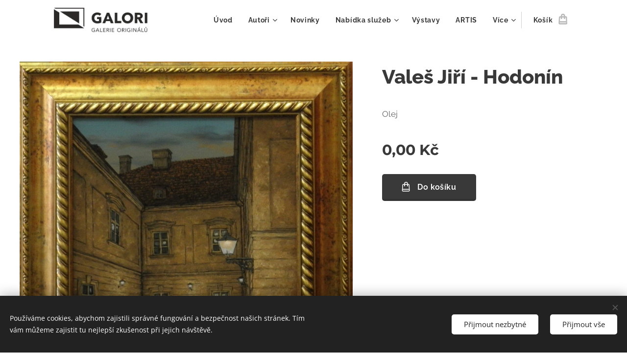

--- FILE ---
content_type: text/html; charset=UTF-8
request_url: https://www.galori.eu/p/vales-jiri-hodonin2/
body_size: 23454
content:
<!DOCTYPE html>
<html class="no-js" prefix="og: https://ogp.me/ns#" lang="cs">
<head><link rel="preconnect" href="https://duyn491kcolsw.cloudfront.net" crossorigin><link rel="preconnect" href="https://fonts.gstatic.com" crossorigin><meta charset="utf-8"><link rel="shortcut icon" href="https://f582fe6023.clvaw-cdnwnd.com/4c81bd45818ef4d05ecb3109074bfe1e/200001885-c014dc014f/Logo%20GALORI%20na%20favicon-2.jpg?ph=f582fe6023"><link rel="apple-touch-icon" href="https://f582fe6023.clvaw-cdnwnd.com/4c81bd45818ef4d05ecb3109074bfe1e/200001885-c014dc014f/Logo%20GALORI%20na%20favicon-2.jpg?ph=f582fe6023"><link rel="icon" href="https://f582fe6023.clvaw-cdnwnd.com/4c81bd45818ef4d05ecb3109074bfe1e/200001885-c014dc014f/Logo%20GALORI%20na%20favicon-2.jpg?ph=f582fe6023">
    <meta http-equiv="X-UA-Compatible" content="IE=edge">
    <title>Valeš Jiří - Hodonín :: galori.eu</title>
    <meta name="viewport" content="width=device-width,initial-scale=1">
    <meta name="msapplication-tap-highlight" content="no">
    
    <link href="https://duyn491kcolsw.cloudfront.net/files/0r/0rk/0rklmm.css?ph=f582fe6023" media="print" rel="stylesheet">
    <link href="https://duyn491kcolsw.cloudfront.net/files/2e/2e5/2e5qgh.css?ph=f582fe6023" media="screen and (min-width:100000em)" rel="stylesheet" data-type="cq" disabled>
    <link rel="stylesheet" href="https://duyn491kcolsw.cloudfront.net/files/28/284/284b4q.css?ph=f582fe6023"><link rel="stylesheet" href="https://duyn491kcolsw.cloudfront.net/files/1_/1__/1__l4c.css?ph=f582fe6023" media="screen and (min-width:37.5em)"><link rel="stylesheet" href="https://duyn491kcolsw.cloudfront.net/files/2v/2vp/2vpyx8.css?ph=f582fe6023" data-wnd_color_scheme_file=""><link rel="stylesheet" href="https://duyn491kcolsw.cloudfront.net/files/34/34q/34qmjb.css?ph=f582fe6023" data-wnd_color_scheme_desktop_file="" media="screen and (min-width:37.5em)" disabled=""><link rel="stylesheet" href="https://duyn491kcolsw.cloudfront.net/files/1j/1jo/1jorv9.css?ph=f582fe6023" data-wnd_additive_color_file=""><link rel="stylesheet" href="https://duyn491kcolsw.cloudfront.net/files/1b/1b1/1b1pns.css?ph=f582fe6023" data-wnd_typography_file=""><link rel="stylesheet" href="https://duyn491kcolsw.cloudfront.net/files/3z/3zn/3zn0c1.css?ph=f582fe6023" data-wnd_typography_desktop_file="" media="screen and (min-width:37.5em)" disabled=""><script>(()=>{let e=!1;const t=()=>{if(!e&&window.innerWidth>=600){for(let e=0,t=document.querySelectorAll('head > link[href*="css"][media="screen and (min-width:37.5em)"]');e<t.length;e++)t[e].removeAttribute("disabled");e=!0}};t(),window.addEventListener("resize",t),"container"in document.documentElement.style||fetch(document.querySelector('head > link[data-type="cq"]').getAttribute("href")).then((e=>{e.text().then((e=>{const t=document.createElement("style");document.head.appendChild(t),t.appendChild(document.createTextNode(e)),import("https://duyn491kcolsw.cloudfront.net/client/js.polyfill/container-query-polyfill.modern.js").then((()=>{let e=setInterval((function(){document.body&&(document.body.classList.add("cq-polyfill-loaded"),clearInterval(e))}),100)}))}))}))})()</script>
<link rel="preload stylesheet" href="https://duyn491kcolsw.cloudfront.net/files/2m/2m8/2m8msc.css?ph=f582fe6023" as="style"><meta name="description" content=""><meta name="keywords" content="Valeš, Jiří Valeš, malba, olej, tajemné uličky, romantické zákoutí."><meta name="generator" content="Webnode 2"><meta name="apple-mobile-web-app-capable" content="no"><meta name="apple-mobile-web-app-status-bar-style" content="black"><meta name="format-detection" content="telephone=no">

<meta property="og:url" content="https://galori.eu/p/vales-jiri-hodonin2/"><meta property="og:title" content="Valeš Jiří - Hodonín :: galori.eu"><meta property="og:type" content="article"><meta property="og:site_name" content="galori.eu"><meta property="og:image" content="https://f582fe6023.clvaw-cdnwnd.com/4c81bd45818ef4d05ecb3109074bfe1e/200001611-e0905e0907/700/Vale%C5%A1_Hodon%C3%ADn%20%282%29-1.JPG?ph=f582fe6023"><meta name="robots" content="index,follow"><link rel="canonical" href="https://www.galori.eu/p/vales-jiri-hodonin2/"><script>window.checkAndChangeSvgColor=function(c){try{var a=document.getElementById(c);if(a){c=[["border","borderColor"],["outline","outlineColor"],["color","color"]];for(var h,b,d,f=[],e=0,m=c.length;e<m;e++)if(h=window.getComputedStyle(a)[c[e][1]].replace(/\s/g,"").match(/^rgb[a]?\(([0-9]{1,3}),([0-9]{1,3}),([0-9]{1,3})/i)){b="";for(var g=1;3>=g;g++)b+=("0"+parseInt(h[g],10).toString(16)).slice(-2);"0"===b.charAt(0)&&(d=parseInt(b.substr(0,2),16),d=Math.max(16,d),b=d.toString(16)+b.slice(-4));f.push(c[e][0]+"="+b)}if(f.length){var k=a.getAttribute("data-src"),l=k+(0>k.indexOf("?")?"?":"&")+f.join("&");a.src!=l&&(a.src=l,a.outerHTML=a.outerHTML)}}}catch(n){}};</script></head>
<body class="l wt-product ac-s ac-n l-default l-d-none b-btn-r b-btn-s-m b-btn-dbb b-btn-bw-2 img-d-n img-t-u img-h-z line-solid b-e-ds lbox-l     wnd-fe   wnd-eshop"><noscript>
				<iframe
				 src="https://www.googletagmanager.com/ns.html?id=GTM-542MMSL"
				 height="0"
				 width="0"
				 style="display:none;visibility:hidden"
				 >
				 </iframe>
			</noscript>

<div class="wnd-page l-page cs-gray ac-none t-t-fs-l t-t-fw-s t-t-sp-n t-t-d-n t-s-fs-m t-s-fw-s t-s-sp-n t-s-d-n t-p-fs-m t-p-fw-m t-p-sp-n t-h-fs-l t-h-fw-s t-h-sp-n t-bq-fs-m t-bq-fw-m t-bq-sp-n t-bq-d-l t-btn-fw-s t-nav-fw-s t-pd-fw-s t-nav-tt-n">
    <div class="l-w t cf t-01">
        <div class="l-bg cf">
            <div class="s-bg-l">
                
                
            </div>
        </div>
        <header class="l-h cf">
            <div class="sw cf">
	<div class="sw-c cf"><section data-space="true" class="s s-hn s-hn-default wnd-mt-classic wnd-na-c logo-classic sc-w   wnd-w-default wnd-nh-m hm-hidden  wnd-nav-sticky menu-default-underline-grow">
	<div class="s-w">
		<div class="s-o">

			<div class="s-bg">
                <div class="s-bg-l">
                    
                    
                </div>
			</div>

			<div class="h-w h-f wnd-fixed">

				<div class="n-l">
					<div class="s-c menu-nav">
						<div class="logo-block">
							<div class="b b-l logo logo-default logo-nb raleway wnd-iar-4-1 logo-25 b-ls-m" id="wnd_LogoBlock_170523" data-wnd_mvc_type="wnd.fe.LogoBlock">
	<div class="b-l-c logo-content">
		<a class="b-l-link logo-link" href="/home/">

			<div class="b-l-image logo-image">
				<div class="b-l-image-w logo-image-cell">
                    <picture><source type="image/webp" srcset="https://f582fe6023.clvaw-cdnwnd.com/4c81bd45818ef4d05ecb3109074bfe1e/200005493-1451114514/450/Logo_GALORI.EU_web.webp?ph=f582fe6023 450w, https://f582fe6023.clvaw-cdnwnd.com/4c81bd45818ef4d05ecb3109074bfe1e/200005493-1451114514/700/Logo_GALORI.EU_web.webp?ph=f582fe6023 700w, https://f582fe6023.clvaw-cdnwnd.com/4c81bd45818ef4d05ecb3109074bfe1e/200005493-1451114514/Logo_GALORI.EU_web.webp?ph=f582fe6023 1585w" sizes="(min-width: 600px) 450px, (min-width: 360px) calc(100vw * 0.8), 100vw" ><img src="https://f582fe6023.clvaw-cdnwnd.com/4c81bd45818ef4d05ecb3109074bfe1e/200000001-a10afa10b2/Logo_GALORI.EU_web.jpg?ph=f582fe6023" alt="" width="1585" height="430" class="wnd-logo-img" ></picture>
				</div>
			</div>

			

			<div class="b-l-br logo-br"></div>

			<div class="b-l-text logo-text-wrapper">
				<div class="b-l-text-w logo-text">
					<span class="b-l-text-c logo-text-cell"></span>
				</div>
			</div>

		</a>
	</div>
</div>
						</div>

						<div id="menu-slider">
							<div id="menu-block">
								<nav id="menu"><div class="menu-font menu-wrapper">
	<a href="#" class="menu-close" rel="nofollow" title="Close Menu"></a>
	<ul role="menubar" aria-label="Menu" class="level-1">
		<li role="none" class="wnd-homepage">
			<a class="menu-item" role="menuitem" href="/home/"><span class="menu-item-text">Úvod</span></a>
			
		</li><li role="none" class="wnd-with-submenu">
			<a class="menu-item" role="menuitem" href="/autori/"><span class="menu-item-text">Autoři</span></a>
			<ul role="menubar" aria-label="Menu" class="level-2">
		<li role="none">
			<a class="menu-item" role="menuitem" href="/anderle-jiri/"><span class="menu-item-text">Anderle Jiří</span></a>
			
		</li><li role="none">
			<a class="menu-item" role="menuitem" href="/antonova-alena/"><span class="menu-item-text">Antonová Alena</span></a>
			
		</li><li role="none">
			<a class="menu-item" role="menuitem" href="/bachorik-jakub/"><span class="menu-item-text">Báchorik Jakub</span></a>
			
		</li><li role="none">
			<a class="menu-item" role="menuitem" href="/bauer-milan/"><span class="menu-item-text">Bauer Milan</span></a>
			
		</li><li role="none">
			<a class="menu-item" role="menuitem" href="/benedik-karel/"><span class="menu-item-text">Benedík Karel</span></a>
			
		</li><li role="none">
			<a class="menu-item" role="menuitem" href="/benes-karel/"><span class="menu-item-text">Beneš Karel</span></a>
			
		</li><li role="none">
			<a class="menu-item" role="menuitem" href="/benesova-daniela/"><span class="menu-item-text">Benešová Daniela</span></a>
			
		</li><li role="none">
			<a class="menu-item" role="menuitem" href="/bezdek-frantisek/"><span class="menu-item-text">Bezděk František</span></a>
			
		</li><li role="none">
			<a class="menu-item" role="menuitem" href="/bim-tomas/"><span class="menu-item-text">Bím Tomáš</span></a>
			
		</li><li role="none">
			<a class="menu-item" role="menuitem" href="/blazek-jaroslav/"><span class="menu-item-text">Blažek Jaroslav</span></a>
			
		</li><li role="none">
			<a class="menu-item" role="menuitem" href="/born-adolf/"><span class="menu-item-text">Born Adolf</span></a>
			
		</li><li role="none">
			<a class="menu-item" role="menuitem" href="/brazda-jiri/"><span class="menu-item-text">Brázda Jiří</span></a>
			
		</li><li role="none">
			<a class="menu-item" role="menuitem" href="/bravenec-miroslav/"><span class="menu-item-text">Bravenec Miroslav</span></a>
			
		</li><li role="none">
			<a class="menu-item" role="menuitem" href="/brichcin-roman/"><span class="menu-item-text">Brichcín Roman</span></a>
			
		</li><li role="none">
			<a class="menu-item" role="menuitem" href="/bruckmuller-josef/"><span class="menu-item-text">Bruckmüller Josef</span></a>
			
		</li><li role="none">
			<a class="menu-item" role="menuitem" href="/brunovsky-albin/"><span class="menu-item-text">Brunovský Albín</span></a>
			
		</li><li role="none">
			<a class="menu-item" role="menuitem" href="/burian-zdenek/"><span class="menu-item-text">Burian Zdeněk</span></a>
			
		</li><li role="none">
			<a class="menu-item" role="menuitem" href="/caletkova-marie/"><span class="menu-item-text">Caletková Marie</span></a>
			
		</li><li role="none">
			<a class="menu-item" role="menuitem" href="/cundrla-frantisek/"><span class="menu-item-text">Cundrla František</span></a>
			
		</li><li role="none">
			<a class="menu-item" role="menuitem" href="/cvjeticanin-neven/"><span class="menu-item-text">Cvjetičanin Neven</span></a>
			
		</li><li role="none">
			<a class="menu-item" role="menuitem" href="/cerny-ales/"><span class="menu-item-text">Černý Aleš</span></a>
			
		</li><li role="none">
			<a class="menu-item" role="menuitem" href="/cervinka-targus-zdenek/"><span class="menu-item-text">Červinka Targus Zdeněk </span></a>
			
		</li><li role="none">
			<a class="menu-item" role="menuitem" href="/daykonchuk-ludmila/"><span class="menu-item-text">Dyakonchuk Ludmila</span></a>
			
		</li><li role="none">
			<a class="menu-item" role="menuitem" href="/demel-karel/"><span class="menu-item-text">Demel Karel</span></a>
			
		</li><li role="none">
			<a class="menu-item" role="menuitem" href="/dobes-ludva/"><span class="menu-item-text">Dobeš Ludva</span></a>
			
		</li><li role="none">
			<a class="menu-item" role="menuitem" href="/dokoupil-karel2/"><span class="menu-item-text">Dokoupil Karel</span></a>
			
		</li><li role="none">
			<a class="menu-item" role="menuitem" href="/filipova-eva/"><span class="menu-item-text">Filipová Eva</span></a>
			
		</li><li role="none">
			<a class="menu-item" role="menuitem" href="/frolka-antos/"><span class="menu-item-text">Frolka Antoš</span></a>
			
		</li><li role="none">
			<a class="menu-item" role="menuitem" href="/gregr-pavel/"><span class="menu-item-text">Grégr Pavel</span></a>
			
		</li><li role="none">
			<a class="menu-item" role="menuitem" href="/gross-frantisek/"><span class="menu-item-text">Gross František</span></a>
			
		</li><li role="none">
			<a class="menu-item" role="menuitem" href="/havlicek-jiri/"><span class="menu-item-text">Havlíček Jiří</span></a>
			
		</li><li role="none">
			<a class="menu-item" role="menuitem" href="/hencl-milan/"><span class="menu-item-text">Hencl Milan</span></a>
			
		</li><li role="none">
			<a class="menu-item" role="menuitem" href="/herman-pavel/"><span class="menu-item-text">Herman Pavel</span></a>
			
		</li><li role="none">
			<a class="menu-item" role="menuitem" href="/hodonsky-ivan/"><span class="menu-item-text">Hodonský Ivan</span></a>
			
		</li><li role="none">
			<a class="menu-item" role="menuitem" href="/holan-jiri/"><span class="menu-item-text">Holan Jiří</span></a>
			
		</li><li role="none">
			<a class="menu-item" role="menuitem" href="/homola-jaroslav/"><span class="menu-item-text">Homola Jaroslav</span></a>
			
		</li><li role="none">
			<a class="menu-item" role="menuitem" href="/horuckova-lucie/"><span class="menu-item-text">Horucková Lucie</span></a>
			
		</li><li role="none">
			<a class="menu-item" role="menuitem" href="/hohmova-zdena/"><span class="menu-item-text">Höhmová Zdena</span></a>
			
		</li><li role="none">
			<a class="menu-item" role="menuitem" href="/hrivnac-tomas/"><span class="menu-item-text">Hřivnáč Tomáš</span></a>
			
		</li><li role="none">
			<a class="menu-item" role="menuitem" href="/hujber-gunter/"><span class="menu-item-text">Hujber Günter</span></a>
			
		</li><li role="none">
			<a class="menu-item" role="menuitem" href="/hurtova-helena/"><span class="menu-item-text">Hurtová Helena</span></a>
			
		</li><li role="none">
			<a class="menu-item" role="menuitem" href="/husarikova-jindra/"><span class="menu-item-text">Husáriková Jindra</span></a>
			
		</li><li role="none">
			<a class="menu-item" role="menuitem" href="/huttnerova-iva/"><span class="menu-item-text">Hüttnerová Iva</span></a>
			
		</li><li role="none">
			<a class="menu-item" role="menuitem" href="/chaba-karel/"><span class="menu-item-text">Chaba Karel</span></a>
			
		</li><li role="none">
			<a class="menu-item" role="menuitem" href="/jambor-josef/"><span class="menu-item-text">Jambor Josef</span></a>
			
		</li><li role="none">
			<a class="menu-item" role="menuitem" href="/janecek-ota/"><span class="menu-item-text">Janeček Ota</span></a>
			
		</li><li role="none">
			<a class="menu-item" role="menuitem" href="/jaronek-bohumir/"><span class="menu-item-text">Jaroněk Bohumír</span></a>
			
		</li><li role="none">
			<a class="menu-item" role="menuitem" href="/jelinek-bohdan/"><span class="menu-item-text">Jelínek Bohdan</span></a>
			
		</li><li role="none">
			<a class="menu-item" role="menuitem" href="/jirincova-ludmila/"><span class="menu-item-text">Jiřincová Ludmila</span></a>
			
		</li><li role="none">
			<a class="menu-item" role="menuitem" href="/jirouskova-dagmar/"><span class="menu-item-text">Jirousková Dagmar</span></a>
			
		</li><li role="none">
			<a class="menu-item" role="menuitem" href="/john-vit/"><span class="menu-item-text">John Vít</span></a>
			
		</li><li role="none">
			<a class="menu-item" role="menuitem" href="/jurek-frantisek/"><span class="menu-item-text">Jurek František</span></a>
			
		</li><li role="none">
			<a class="menu-item" role="menuitem" href="/kavan-jan/"><span class="menu-item-text">Kavan Jan</span></a>
			
		</li><li role="none">
			<a class="menu-item" role="menuitem" href="/klucik-peter/"><span class="menu-item-text">Klůčik Peter</span></a>
			
		</li><li role="none">
			<a class="menu-item" role="menuitem" href="/kojdlova-alena/"><span class="menu-item-text">Kojdlová Alena</span></a>
			
		</li><li role="none">
			<a class="menu-item" role="menuitem" href="/komacek-marian/"><span class="menu-item-text">Komáček Marián</span></a>
			
		</li><li role="none">
			<a class="menu-item" role="menuitem" href="/koudelka-josef/"><span class="menu-item-text">Koudelka Josef</span></a>
			
		</li><li role="none">
			<a class="menu-item" role="menuitem" href="/knotek-ales/"><span class="menu-item-text">Knotek Aleš</span></a>
			
		</li><li role="none">
			<a class="menu-item" role="menuitem" href="/kovarikova-ludmila/"><span class="menu-item-text">Kovaříková Ludmila</span></a>
			
		</li><li role="none">
			<a class="menu-item" role="menuitem" href="/kriz-vaclav/"><span class="menu-item-text">Kříž Václav</span></a>
			
		</li><li role="none">
			<a class="menu-item" role="menuitem" href="/kuba-petr/"><span class="menu-item-text">Kuba Petr</span></a>
			
		</li><li role="none">
			<a class="menu-item" role="menuitem" href="/kubina-frantisek/"><span class="menu-item-text">Kubina František</span></a>
			
		</li><li role="none">
			<a class="menu-item" role="menuitem" href="/kuklik-ladislav/"><span class="menu-item-text">Kuklík Ladislav</span></a>
			
		</li><li role="none">
			<a class="menu-item" role="menuitem" href="/kulhanek-oldrich/"><span class="menu-item-text">Kulhánek Oldřich</span></a>
			
		</li><li role="none">
			<a class="menu-item" role="menuitem" href="/kulina-sergej/"><span class="menu-item-text">Kulina Sergej</span></a>
			
		</li><li role="none">
			<a class="menu-item" role="menuitem" href="/leskova-eva/"><span class="menu-item-text">Lešková Eva</span></a>
			
		</li><li role="none">
			<a class="menu-item" role="menuitem" href="/lhotak-kamil/"><span class="menu-item-text">Lhoták Kamil</span></a>
			
		</li><li role="none">
			<a class="menu-item" role="menuitem" href="/liesler-josef/"><span class="menu-item-text">Liesler Josef</span></a>
			
		</li><li role="none">
			<a class="menu-item" role="menuitem" href="/liptak-fero/"><span class="menu-item-text">Lipták Fero</span></a>
			
		</li><li role="none">
			<a class="menu-item" role="menuitem" href="/lukavsky-antonin/"><span class="menu-item-text">Lukavský Antonín</span></a>
			
		</li><li role="none">
			<a class="menu-item" role="menuitem" href="/marcek-peter/"><span class="menu-item-text">Marček Peter</span></a>
			
		</li><li role="none">
			<a class="menu-item" role="menuitem" href="/mandelova-olga/"><span class="menu-item-text">Mandelová Olga</span></a>
			
		</li><li role="none">
			<a class="menu-item" role="menuitem" href="/matyas-zdenek/"><span class="menu-item-text">Matyáš Zdeněk</span></a>
			
		</li><li role="none">
			<a class="menu-item" role="menuitem" href="/mensik-stanislav/"><span class="menu-item-text">Menšík Stanislav</span></a>
			
		</li><li role="none">
			<a class="menu-item" role="menuitem" href="/molitor-ota/"><span class="menu-item-text">Molitor Ota</span></a>
			
		</li><li role="none">
			<a class="menu-item" role="menuitem" href="/mundier-jozef/"><span class="menu-item-text">Mundier Jozef</span></a>
			
		</li><li role="none">
			<a class="menu-item" role="menuitem" href="/necas-bohumil/"><span class="menu-item-text">Nečas Bohumil</span></a>
			
		</li><li role="none">
			<a class="menu-item" role="menuitem" href="/netik-miroslav/"><span class="menu-item-text">Netík Miroslav</span></a>
			
		</li><li role="none">
			<a class="menu-item" role="menuitem" href="/oberthor-karel/"><span class="menu-item-text">Oberthor Karel</span></a>
			
		</li><li role="none">
			<a class="menu-item" role="menuitem" href="/panuska-jaroslav/"><span class="menu-item-text">Panuška Jaroslav</span></a>
			
		</li><li role="none">
			<a class="menu-item" role="menuitem" href="/pavezka-ludek/"><span class="menu-item-text">Pavézka Luděk</span></a>
			
		</li><li role="none">
			<a class="menu-item" role="menuitem" href="/piacka-igor/"><span class="menu-item-text">Piačka Igor</span></a>
			
		</li><li role="none">
			<a class="menu-item" role="menuitem" href="/pilecek-jindrich/"><span class="menu-item-text">Pileček Jindřich</span></a>
			
		</li><li role="none">
			<a class="menu-item" role="menuitem" href="/plesnivy-vincent/"><span class="menu-item-text">Plesnivý Vincent</span></a>
			
		</li><li role="none">
			<a class="menu-item" role="menuitem" href="/psurny-josef/"><span class="menu-item-text">Pšurný Josef</span></a>
			
		</li><li role="none">
			<a class="menu-item" role="menuitem" href="/ptacek-petr/"><span class="menu-item-text">Ptáček Petr</span></a>
			
		</li><li role="none">
			<a class="menu-item" role="menuitem" href="/rossi-bozena/"><span class="menu-item-text">Rossí Božena</span></a>
			
		</li><li role="none">
			<a class="menu-item" role="menuitem" href="/rossi-karel/"><span class="menu-item-text">Rossí Karel</span></a>
			
		</li><li role="none">
			<a class="menu-item" role="menuitem" href="/roucka-pavel/"><span class="menu-item-text">Roučka Pavel</span></a>
			
		</li><li role="none">
			<a class="menu-item" role="menuitem" href="/ruzickova-irena/"><span class="menu-item-text">Růžičková Irena</span></a>
			
		</li><li role="none">
			<a class="menu-item" role="menuitem" href="/rehak-karel/"><span class="menu-item-text">Řehák Karel</span></a>
			
		</li><li role="none">
			<a class="menu-item" role="menuitem" href="/sana-bedrich/"><span class="menu-item-text">Saňa Bedřich</span></a>
			
		</li><li role="none">
			<a class="menu-item" role="menuitem" href="/sedlacek-vojtech/"><span class="menu-item-text">Sedláček Vojtěch</span></a>
			
		</li><li role="none">
			<a class="menu-item" role="menuitem" href="/siman-pavel/"><span class="menu-item-text">Siman Pavel</span></a>
			
		</li><li role="none">
			<a class="menu-item" role="menuitem" href="/sladek-karel/"><span class="menu-item-text">Sládek Karel</span></a>
			
		</li><li role="none">
			<a class="menu-item" role="menuitem" href="/stankovic-peter/"><span class="menu-item-text">Stankovič Peter</span></a>
			
		</li><li role="none">
			<a class="menu-item" role="menuitem" href="/svolinsky-karel/"><span class="menu-item-text">Svolinský Karel</span></a>
			
		</li><li role="none">
			<a class="menu-item" role="menuitem" href="/salamounova-eva/"><span class="menu-item-text">Šalamounová Eva</span></a>
			
		</li><li role="none">
			<a class="menu-item" role="menuitem" href="/stepanek-vladimir/"><span class="menu-item-text">Štěpánek Vladimír</span></a>
			
		</li><li role="none">
			<a class="menu-item" role="menuitem" href="/tapak-jan/"><span class="menu-item-text">Ťapák Ján</span></a>
			
		</li><li role="none">
			<a class="menu-item" role="menuitem" href="/uprka-joza/"><span class="menu-item-text">Uprka Joža</span></a>
			
		</li><li role="none">
			<a class="menu-item" role="menuitem" href="/vacatko-ludvik/"><span class="menu-item-text">Vacátko Ludvík</span></a>
			
		</li><li role="none">
			<a class="menu-item" role="menuitem" href="/vaculka-vladislav/"><span class="menu-item-text">Vaculka Vladislav</span></a>
			
		</li><li role="none">
			<a class="menu-item" role="menuitem" href="/valasek-milan/"><span class="menu-item-text">Valášek Milan</span></a>
			
		</li><li role="none">
			<a class="menu-item" role="menuitem" href="/valcik-josef/"><span class="menu-item-text">Valčík Josef</span></a>
			
		</li><li role="none">
			<a class="menu-item" role="menuitem" href="/valek-jaroslav/"><span class="menu-item-text">Válek Jaroslav</span></a>
			
		</li><li role="none">
			<a class="menu-item" role="menuitem" href="/vales-jiri/"><span class="menu-item-text">Valeš Jiří</span></a>
			
		</li><li role="none">
			<a class="menu-item" role="menuitem" href="/vasicek-vladimir/"><span class="menu-item-text">Vašíček Vladimír</span></a>
			
		</li><li role="none">
			<a class="menu-item" role="menuitem" href="/vavrova-katarina/"><span class="menu-item-text">Vavrová Katarína</span></a>
			
		</li><li role="none">
			<a class="menu-item" role="menuitem" href="/vavrys-pavel/"><span class="menu-item-text">Vavrys Pavel</span></a>
			
		</li><li role="none">
			<a class="menu-item" role="menuitem" href="/vidlak-jiri/"><span class="menu-item-text">Vidlák Jiří</span></a>
			
		</li><li role="none">
			<a class="menu-item" role="menuitem" href="/velcovsky-josef/"><span class="menu-item-text">Velčovský Josef</span></a>
			
		</li><li role="none">
			<a class="menu-item" role="menuitem" href="/vlckova-vojteska/"><span class="menu-item-text">Vlčková Vojtěška</span></a>
			
		</li><li role="none">
			<a class="menu-item" role="menuitem" href="/votavova-blanka/"><span class="menu-item-text">Votavová Blanka</span></a>
			
		</li><li role="none">
			<a class="menu-item" role="menuitem" href="/vychodilova-olga/"><span class="menu-item-text">Vychodilová Olga</span></a>
			
		</li><li role="none">
			<a class="menu-item" role="menuitem" href="/vysusil-karel/"><span class="menu-item-text">Vysušil Karel</span></a>
			
		</li><li role="none">
			<a class="menu-item" role="menuitem" href="/waageova-bohunka/"><span class="menu-item-text">Waageová Bohunka</span></a>
			
		</li><li role="none">
			<a class="menu-item" role="menuitem" href="/wagnerova-barbara/"><span class="menu-item-text">Wagnerová Barbara</span></a>
			
		</li><li role="none">
			<a class="menu-item" role="menuitem" href="/wagner-ladislav-maria/"><span class="menu-item-text">Wagner Ladislav Maria</span></a>
			
		</li><li role="none">
			<a class="menu-item" role="menuitem" href="/zabransky-vlastimil/"><span class="menu-item-text">Zábranský Vlastimil</span></a>
			
		</li><li role="none">
			<a class="menu-item" role="menuitem" href="/zeman-borek/"><span class="menu-item-text">Zeman Bořek</span></a>
			
		</li><li role="none">
			<a class="menu-item" role="menuitem" href="/zezula-oldrich/"><span class="menu-item-text">Zezula Oldřich</span></a>
			
		</li><li role="none">
			<a class="menu-item" role="menuitem" href="/zoubek-olbram/"><span class="menu-item-text">Zoubek Olbram</span></a>
			
		</li><li role="none">
			<a class="menu-item" role="menuitem" href="/zalmankova-svetlana/"><span class="menu-item-text">Žalmánková Světlana </span></a>
			
		</li><li role="none">
			<a class="menu-item" role="menuitem" href="/zampach-atelier/"><span class="menu-item-text">Žampach Ateliér</span></a>
			
		</li><li role="none">
			<a class="menu-item" role="menuitem" href="/zampach-stanislav/"><span class="menu-item-text">Žampach Stanislav</span></a>
			
		</li><li role="none">
			<a class="menu-item" role="menuitem" href="/zivny-karel/"><span class="menu-item-text">Živný Karel</span></a>
			
		</li>
	</ul>
		</li><li role="none">
			<a class="menu-item" role="menuitem" href="/novinka/"><span class="menu-item-text">Novinky</span></a>
			
		</li><li role="none" class="wnd-with-submenu">
			<a class="menu-item" role="menuitem" href="/nabidka-sluzeb/"><span class="menu-item-text">Nabídka služeb</span></a>
			<ul role="menubar" aria-label="Menu" class="level-2">
		<li role="none">
			<a class="menu-item" role="menuitem" href="/prodej-originalu-umeleckych-del/"><span class="menu-item-text">Prodej originálů uměleckých děl</span></a>
			
		</li><li role="none">
			<a class="menu-item" role="menuitem" href="/vykup-umeleckych-del/"><span class="menu-item-text">Výkup uměleckých děl</span></a>
			
		</li><li role="none">
			<a class="menu-item" role="menuitem" href="/darkove-seky/"><span class="menu-item-text">Dárkové šeky</span></a>
			
		</li><li role="none">
			<a class="menu-item" role="menuitem" href="/ramovani-a-paspartovani/"><span class="menu-item-text">Rámování a paspartování</span></a>
			
		</li><li role="none">
			<a class="menu-item" role="menuitem" href="/realizace-a-zajisteni-vystav/"><span class="menu-item-text">Realizace a zajištění výstav</span></a>
			
		</li><li role="none">
			<a class="menu-item" role="menuitem" href="/vybaveni-interieru-i-exterieru-umeleckym-dilem/"><span class="menu-item-text">Vybavení interiéru i exteriéru uměleckým dílem</span></a>
			
		</li><li role="none">
			<a class="menu-item" role="menuitem" href="/poradenstvi-pro-sberatele/"><span class="menu-item-text">Poradenství pro sběratele</span></a>
			
		</li>
	</ul>
		</li><li role="none">
			<a class="menu-item" role="menuitem" href="/vystavy/"><span class="menu-item-text">Výstavy</span></a>
			
		</li><li role="none">
			<a class="menu-item" role="menuitem" href="/artis/"><span class="menu-item-text">ARTIS</span></a>
			
		</li><li role="none">
			<a class="menu-item" role="menuitem" href="/odkazy/"><span class="menu-item-text">Odkazy</span></a>
			
		</li><li role="none">
			<a class="menu-item" role="menuitem" href="/partneri-galerie-originalu/"><span class="menu-item-text">Partneři GALERIE originálů</span></a>
			
		</li><li role="none">
			<a class="menu-item" role="menuitem" href="/kontakt/"><span class="menu-item-text">Kontakt</span></a>
			
		</li><li role="none">
			<a class="menu-item" role="menuitem" href="/galerie-a-umelci/"><span class="menu-item-text">GALERIE a umělci</span></a>
			
		</li>
	</ul>
	<span class="more-text">Více</span>
</div></nav>
							</div>
						</div>

						<div class="cart-and-mobile">
							
							<div class="cart cf">
	<div class="cart-content">
		<a href="/cart/">
			<div class="cart-content-link">
				<div class="cart-text"><span>Košík</span></div>
				<div class="cart-piece-count" data-count="0" data-wnd_cart_part="count">0</div>
				<div class="cart-piece-text" data-wnd_cart_part="text"></div>
				<div class="cart-price" data-wnd_cart_part="price">0,00 Kč</div>
			</div>
		</a>
	</div>
</div>

							<div id="menu-mobile">
								<a href="#" id="menu-submit"><span></span>Menu</a>
							</div>
						</div>

					</div>
				</div>

			</div>

		</div>
	</div>
</section></div>
</div>
        </header>
        <main class="l-m cf">
            <div class="sw cf">
	<div class="sw-c cf"><section class="s s-hm s-hm-hidden wnd-h-hidden cf sc-w   hn-default"></section><section data-space="true" class="s s-ed cf sc-w   wnd-w-wide wnd-s-normal wnd-h-auto">
	<div class="s-w cf">
		<div class="s-o s-fs cf">
			<div class="s-bg cf">
                <div class="s-bg-l">
                    
                    
                </div>
			</div>
			<div class="s-c s-fs cf">
				<div class="b-e b-e-d b b-s cf" data-wnd_product_item="200002094" data-wnd_product_data="{&quot;id&quot;:200002094,&quot;name&quot;:&quot;Vale\u0161 Ji\u0159\u00ed - Hodon\u00edn&quot;,&quot;image&quot;:[&quot;https:\/\/f582fe6023.clvaw-cdnwnd.com\/4c81bd45818ef4d05ecb3109074bfe1e\/200001611-e0905e0907\/450\/Vale%C5%A1_Hodon%C3%ADn%20%282%29-1.JPG?ph=f582fe6023&quot;,&quot;https:\/\/f582fe6023.clvaw-cdnwnd.com\/4c81bd45818ef4d05ecb3109074bfe1e\/200001611-e0905e0907\/Vale%C5%A1_Hodon%C3%ADn%20%282%29-1.JPG?ph=f582fe6023&quot;],&quot;detail_url&quot;:&quot;\/p\/vales-jiri-hodonin2\/&quot;,&quot;category&quot;:&quot;Malba\/Vale\u0161 Ji\u0159\u00ed&quot;,&quot;list_position&quot;:0,&quot;price&quot;:0,&quot;comparative_price&quot;:0,&quot;out_of_stock&quot;:false,&quot;availability&quot;:&quot;DO_NOT_SHOW&quot;,&quot;variants&quot;:[],&quot;variants_active&quot;:false}" data-wnd-price-info-template="&lt;span class=&quot;prd-price-info&quot;&gt;&lt;span class=&quot;prd-price-info-c&quot;&gt;{value}&lt;/span&gt;&lt;/span&gt;">
    <form class="cf" action="" method="post" data-wnd_sys_form="add-to-cart">

        <div class="b-e-d-head b-e-d-right">
            <h1 class="b-e-d-title cf"><span class="prd-title">
	<span class="prd-title-c">Valeš Jiří - Hodonín</span>
</span></h1>
        </div>

        <div class="b-e-d-ribbons cf">
            <span class="prd-label prd-out-of-stock">
	<span class="prd-label-c prd-out-of-stock-c"></span>
</span>
            <span class="prd-label">
	<span class="prd-label-c">PRODÁNO</span>
</span>
        </div>

        <div class="b-e-d-gal b-e-d-left">
            <div class="prd-gal cf" id="wnd_ProductGalleryBlock_89661" data-slideshow="false">
	<div class="prd-gal-c cf">
		<ul class="prd-gal-list cf">
			<li class="prd-gal-photo wnd-orientation-portrait">
				<a class="prd-gal-link litebox" data-litebox-group="gallery" data-litebox-text="" href="https://f582fe6023.clvaw-cdnwnd.com/4c81bd45818ef4d05ecb3109074bfe1e/200001611-e0905e0907/Vale%C5%A1_Hodon%C3%ADn%20%282%29-1.JPG?ph=f582fe6023" width="1775" height="1920">
					<div class="prd-gal-img cf">
						<div class="prd-gal-img-pos">
                            <picture><source type="image/webp" srcset="https://f582fe6023.clvaw-cdnwnd.com/4c81bd45818ef4d05ecb3109074bfe1e/200004315-de71ede721/450/Vale%C5%A1_Hodon%C3%ADn%20%282%29-1.webp?ph=f582fe6023 416w, https://f582fe6023.clvaw-cdnwnd.com/4c81bd45818ef4d05ecb3109074bfe1e/200004315-de71ede721/700/Vale%C5%A1_Hodon%C3%ADn%20%282%29-1.webp?ph=f582fe6023 647w, https://f582fe6023.clvaw-cdnwnd.com/4c81bd45818ef4d05ecb3109074bfe1e/200004315-de71ede721/Vale%C5%A1_Hodon%C3%ADn%20%282%29-1.webp?ph=f582fe6023 1775w" sizes="(min-width: 768px) 60vw, 100vw" ><img src="https://f582fe6023.clvaw-cdnwnd.com/4c81bd45818ef4d05ecb3109074bfe1e/200001611-e0905e0907/Vale%C5%A1_Hodon%C3%ADn%20%282%29-1.JPG?ph=f582fe6023" alt="" width="1775" height="1920" loading="lazy" ></picture>
						</div>
					</div>
					<div class="prd-gal-title cf"><span></span></div>
				</a>
			</li>
		</ul>
	</div>

	<div class="prd-gal-nav dots cf">
		<div class="prd-gal-nav-arrow-prev prd-gal-nav-arrow">
			<div class="prd-gal-nav-arrow-submit"></div>
		</div>

		<div class="prd-gal-nav-c dots-content cf"></div>

		<div class="prd-gal-nav-arrow-next prd-gal-nav-arrow">
			<div class="prd-gal-nav-arrow-submit"></div>
		</div>
	</div>

	
</div>
        </div>

        <div class="b-e-d-c b-e-d-right">
            <div class="b-text text prd-text">
	<div class="prd-text-c"><p>Olej</p></div>
</div>
            
            <div class="b-e-d-price cf">
                <span class="prd-price">
	<span class="prd-price-pref-text wnd-product-prefix-text"></span><span class="prd-price-pref"></span><span class="prd-price-c wnd-product-price">0,00</span><span class="prd-price-suf">&nbsp;Kč</span><span class="prd-price-suf-text wnd-product-suffix-text"></span>
</span>
                <span class="prd-price prd-price-com wnd-product-comparative-price-area wnd-empty" style="display:none">
	<span class="prd-price-pref"></span><span class="prd-price-c wnd-product-comparative-price-content">0,00</span><span class="prd-price-suf">&nbsp;Kč</span>
</span>
            </div>
            <div class="b-e-d-price b-e-d-price-info" data-wnd-identifier="wnd-price-info-container">
                
                
                
                
                
            </div>
            <div class="b-e-d-stock b-e-d-stock-info" data-wnd-identifier="wnd-stock-info-container">
                <span class="prd-stock-info" data-wnd-identifier="wnd-stock-info">
    <span class="wt-bold"></span>
</span>
            </div>

            <div class="b-e-d-submit cf">
                <div class="prd-crt b-btn b-btn-3 b-btn-atc b-btn-i-left b-btn-i-atc wnd-fixed cf">
                    <button class="b-btn-l b-btn-fixed" type="submit" name="send" value="wnd_ProductDetailFormBlock_575180" disabled data-wnd_add_to_cart_button>
                        <span class="b-btn-t">Do košíku</span>
                        <span class="b-btn-a-l">
							<span class="loader"></span>
						</span>
                        <span class="b-btn-a-a">
							<span class="checked"></span>
							Přidáno do košíku
						</span>
                        <span class="b-btn-ofs">Vyprodáno</span>
                    </button>
                </div>
            </div>
        </div>

        <input type="hidden" name="id" value="200002094">

    </form>
</div>
				<div class="ez cf wnd-no-cols">
	<div class="ez-c"><div class="b b-text cf">
	<div class="b-c b-text-c b-s b-s-t60 b-s-b60 b-cs cf"></div>
</div></div>
</div>
			</div>
		</div>
	</div>
</section></div>
</div>
        </main>
        <footer class="l-f cf">
            <div class="sw cf">
	<div class="sw-c cf"><section data-wn-border-element="s-f-border" class="s s-f s-f-edit sc-b   wnd-w-wide wnd-s-high wnd-h-auto">
	<div class="s-w">
		<div class="s-o">
			<div class="s-bg">
                <div class="s-bg-l">
                    
                    
                </div>
			</div>
			<div class="s-f-ez">
				<div class="s-c s-f-border">
					<div>
						<div class="ez cf">
	<div class="ez-c"><div class="cw cf">
	<div class="cw-c cf"><div class="c cf" style="width:29.96%;">
	<div class="c-c cf"><div class="b b-text cf">
	<div class="b-c b-text-c b-s b-s-t60 b-s-b60 b-cs cf"><blockquote><h2><strong>Dejte přednost originálu.</strong></h2></blockquote>
</div>
</div></div>
</div><div class="c cf" style="width:19.64%;">
	<div class="c-c cf"><div class="b b-text cf">
	<div class="b-c b-text-c b-s b-s-t60 b-s-b60 b-cs cf"><p><font><font class="wnd-font-size-110"><strong>Informace</strong></font></font></p>

<p><a href="/pravidla-ochrany-soukromi/">Pravidla ochrany soukromí</a><br>
<a href="/obchodni-podminky/">Obchodní podmínky</a></p>
</div>
</div></div>
</div><div class="c cf" style="width:21.24%;">
	<div class="c-c cf"><div class="b b-text cf">
	<div class="b-c b-text-c b-s b-s-t60 b-s-b60 b-cs cf"><p><font><font class="wnd-font-size-110"><strong>Obchod</strong></font></font></p>

<p><a href="/home/">O nás</a><br>
<a href="/kontakt/">Kontaktujte nás</a></p>
</div>
</div></div>
</div><div class="c cf" style="width:29.16%;">
	<div class="c-c cf"><div class="b b-text cf">
	<div class="b-c b-text-c b-s b-s-t60 b-s-b60 b-cs cf"><p class="wnd-align-right"><strong>GALERIE</strong> <strong>originálů</strong>&nbsp;● Masarykovo náměstí 6 Hodonín&nbsp;● 695 01&nbsp;● Česká republika www.galori.eu</p><p class="wnd-align-right">E-mail:&nbsp;<strong>info@galori.eu</strong><br>
Telefon:&nbsp;<strong>+420 733 544 744</strong></p>
</div>
</div></div>
</div></div>
</div></div>
</div>
					</div>
				</div>
			</div>
			<div class="s-c s-f-l-w">
				<div class="s-f-l b-s b-s-t0 b-s-b0">
					<div class="s-f-l-c s-f-l-c-first">
						<div class="s-f-sf">
                            <span class="sf b">
<span class="sf-content sf-c link"><font class="wnd-font-size-110">Copyright
©<strong> 1999 - 2021</strong> GALERIE originálů. Všechna práva vyhrazena. | <a href="https://www.galori.eu">www.galori.eu</a><br>Obsah těchto stránek je chráněn autorským právem. Jakékoliv použití obsahu stránek, včetně zveřejnění nebo jiného šíření jeho obsahu, je bez písemného souhlasu GALERIE originálů zakázáno.&nbsp;</font><br></span>
</span>
                            <span class="sf-cbr link">
    <a href="#" rel="nofollow">Cookies</a>
</span>
                            
                            
                            
						</div>
					</div>
					<div class="s-f-l-c s-f-l-c-last">
						<div class="s-f-lang lang-select cf">
	
</div>
					</div>
                    <div class="s-f-l-c s-f-l-c-currency">
                        <div class="s-f-ccy ccy-select cf">
	
</div>
                    </div>
				</div>
			</div>
		</div>
	</div>
	<div class="s-f-bg-stripe"></div>
</section></div>
</div>
        </footer>
    </div>
    
</div>
<section class="cb cb-dark" id="cookiebar" style="display:none;" id="cookiebar" style="display:none;">
	<div class="cb-bar cb-scrollable">
		<div class="cb-bar-c">
			<div class="cb-bar-text">Používáme cookies, abychom zajistili správné fungování a bezpečnost našich stránek. Tím vám můžeme zajistit tu nejlepší zkušenost při jejich návštěvě.</div>
			<div class="cb-bar-buttons">
				<button class="cb-button cb-close-basic" data-action="accept-necessary">
					<span class="cb-button-content">Přijmout nezbytné</span>
				</button>
				<button class="cb-button cb-close-basic" data-action="accept-all">
					<span class="cb-button-content">Přijmout vše</span>
				</button>
				
			</div>
		</div>
        <div class="cb-close cb-close-basic" data-action="accept-necessary"></div>
	</div>

	<div class="cb-popup cb-light close">
		<div class="cb-popup-c">
			<div class="cb-popup-head">
				<h3 class="cb-popup-title">Pokročilá nastavení</h3>
				<p class="cb-popup-text">Zde můžete upravit své preference ohledně cookies. Následující kategorie můžete povolit či zakázat a svůj výběr uložit.</p>
			</div>
			<div class="cb-popup-options cb-scrollable">
				<div class="cb-option">
					<input class="cb-option-input" type="checkbox" id="necessary" name="necessary" readonly="readonly" disabled="disabled" checked="checked">
                    <div class="cb-option-checkbox"></div>
                    <label class="cb-option-label" for="necessary">Nezbytné krátkodobé cookies</label>
					<div class="cb-option-text">Bez nezbytných cookies se neobejde správné a bezpečné fungování našich stránek a registrační proces na nich.</div>
				</div><div class="cb-option">
					<input class="cb-option-input" type="checkbox" id="functional" name="functional">
                    <div class="cb-option-checkbox"></div>
                    <label class="cb-option-label" for="functional">Funkční cookies</label>
					<div class="cb-option-text">Funkční cookies ukládají vaše preference a uzpůsobí podle nich naše stránky.</div>
				</div><div class="cb-option">
					<input class="cb-option-input" type="checkbox" id="performance" name="performance">
                    <div class="cb-option-checkbox"></div>
                    <label class="cb-option-label" for="performance">Výkonnostní cookies</label>
					<div class="cb-option-text">Výkonnostní cookies monitorují výkon našich stránek.</div>
				</div><div class="cb-option">
					<input class="cb-option-input" type="checkbox" id="marketing" name="marketing">
                    <div class="cb-option-checkbox"></div>
                    <label class="cb-option-label" for="marketing">Marketingové cookies</label>
					<div class="cb-option-text">Díky marketingovým cookies můžeme měřit a analyzovat výkon našeho webu.</div>
				</div>
			</div>
			<div class="cb-popup-footer">
				<button class="cb-button cb-save-popup" data-action="advanced-save">
					<span class="cb-button-content">Uložit</span>
				</button>
			</div>
			<div class="cb-close cb-close-popup" data-action="close"></div>
		</div>
	</div>
</section>

<script src="https://duyn491kcolsw.cloudfront.net/files/0e/0e8/0e80h9.js?ph=f582fe6023" crossorigin="anonymous" type="module"></script><script>document.querySelector(".wnd-fe")&&[...document.querySelectorAll(".c")].forEach((e=>{const t=e.querySelector(".b-text:only-child");t&&""===t.querySelector(".b-text-c").innerText&&e.classList.add("column-empty")}))</script>


<script src="https://duyn491kcolsw.cloudfront.net/client.fe/js.compiled/lang.cz.2023.js?ph=f582fe6023" crossorigin="anonymous"></script><script src="https://duyn491kcolsw.cloudfront.net/client.fe/js.compiled/compiled.multi.2-2139.js?ph=f582fe6023" crossorigin="anonymous"></script><script>var wnd = wnd || {};wnd.$data = {"image_content_items":{"wnd_ThumbnailBlock_1":{"id":"wnd_ThumbnailBlock_1","type":"wnd.pc.ThumbnailBlock"},"wnd_HeaderSection_header_main_479012":{"id":"wnd_HeaderSection_header_main_479012","type":"wnd.pc.HeaderSection"},"wnd_ImageBlock_159850":{"id":"wnd_ImageBlock_159850","type":"wnd.pc.ImageBlock"},"wnd_Section_eshop_product_detail_980864":{"id":"wnd_Section_eshop_product_detail_980864","type":"wnd.pc.Section"},"wnd_ProductGalleryBlock_89661":{"id":"wnd_ProductGalleryBlock_89661","type":"wnd.pc.ProductGalleryBlock"},"wnd_ProductPhotoImageBlock_14601":{"id":"wnd_ProductPhotoImageBlock_14601","type":"wnd.pc.ProductPhotoImageBlock"},"wnd_LogoBlock_170523":{"id":"wnd_LogoBlock_170523","type":"wnd.pc.LogoBlock"},"wnd_FooterSection_footer_540674":{"id":"wnd_FooterSection_footer_540674","type":"wnd.pc.FooterSection"}},"svg_content_items":{"wnd_ImageBlock_159850":{"id":"wnd_ImageBlock_159850","type":"wnd.pc.ImageBlock"},"wnd_LogoBlock_170523":{"id":"wnd_LogoBlock_170523","type":"wnd.pc.LogoBlock"}},"content_items":[],"eshopSettings":{"ESHOP_SETTINGS_DISPLAY_PRICE_WITHOUT_VAT":false,"ESHOP_SETTINGS_DISPLAY_ADDITIONAL_VAT":false,"ESHOP_SETTINGS_DISPLAY_SHIPPING_COST":false},"project_info":{"isMultilanguage":false,"isMulticurrency":false,"eshop_tax_enabled":"0","country_code":"cz","contact_state":"","eshop_tax_type":"VAT","eshop_discounts":true,"graphQLURL":"https:\/\/galori.eu\/servers\/graphql\/","iubendaSettings":{"cookieBarCode":"","cookiePolicyCode":"","privacyPolicyCode":"","termsAndConditionsCode":""}}};</script><script>wnd.$system = {"fileSystemType":"aws_s3","localFilesPath":"https:\/\/www.galori.eu\/_files\/","awsS3FilesPath":"https:\/\/f582fe6023.clvaw-cdnwnd.com\/4c81bd45818ef4d05ecb3109074bfe1e\/","staticFiles":"https:\/\/duyn491kcolsw.cloudfront.net\/files","isCms":false,"staticCDNServers":["https:\/\/duyn491kcolsw.cloudfront.net\/"],"fileUploadAllowExtension":["jpg","jpeg","jfif","png","gif","bmp","ico","svg","webp","tiff","pdf","doc","docx","ppt","pptx","pps","ppsx","odt","xls","xlsx","txt","rtf","mp3","wma","wav","ogg","amr","flac","m4a","3gp","avi","wmv","mov","mpg","mkv","mp4","mpeg","m4v","swf","gpx","stl","csv","xml","txt","dxf","dwg","iges","igs","step","stp"],"maxUserFormFileLimit":4194304,"frontendLanguage":"cz","backendLanguage":"cz","frontendLanguageId":"1","page":{"id":50000003,"identifier":"p","template":{"id":200000432,"styles":{"typography":"t-01_new","scheme":"cs-gray","additiveColor":"ac-none","acHeadings":false,"acSubheadings":true,"acIcons":false,"acOthers":false,"acMenu":true,"imageStyle":"img-d-n","imageHover":"img-h-z","imageTitle":"img-t-u","buttonStyle":"b-btn-r","buttonSize":"b-btn-s-m","buttonDecoration":"b-btn-dbb","buttonBorders":"b-btn-bw-2","lineStyle":"line-solid","eshopGridItemStyle":"b-e-ds","formStyle":"light","menuType":"wnd-mt-classic","menuStyle":"menu-default-underline-grow","lightboxStyle":"lbox-l","columnSpaces":"","sectionWidth":"wnd-w-wider","sectionSpace":"wnd-s-normal","layoutType":"l-default","layoutDecoration":"l-d-none","background":{"default":null},"backgroundSettings":{"default":""},"headerType":"default","typoTitleSizes":"t-t-fs-l","typoTitleWeights":"t-t-fw-s","typoTitleSpacings":"t-t-sp-n","typoTitleDecorations":"t-t-d-n","typoHeadingSizes":"t-h-fs-l","typoHeadingWeights":"t-h-fw-s","typoHeadingSpacings":"t-h-sp-n","typoSubtitleSizes":"t-s-fs-m","typoSubtitleWeights":"t-s-fw-s","typoSubtitleSpacings":"t-s-sp-n","typoSubtitleDecorations":"t-s-d-n","typoParagraphSizes":"t-p-fs-m","typoParagraphWeights":"t-p-fw-m","typoParagraphSpacings":"t-p-sp-n","typoBlockquoteSizes":"t-bq-fs-m","typoBlockquoteWeights":"t-bq-fw-m","typoBlockquoteSpacings":"t-bq-sp-n","typoBlockquoteDecorations":"t-bq-d-l","buttonWeight":"t-btn-fw-s","menuWeight":"t-nav-fw-s","productWeight":"t-pd-fw-s","menuTextTransform":"t-nav-tt-n"}},"layout":"product_detail","name":"Vale\u0161 Ji\u0159\u00ed - Hodon\u00edn","html_title":"","language":"cz","langId":1,"isHomepage":false,"meta_description":"","meta_keywords":"Vale\u0161, Ji\u0159\u00ed Vale\u0161, malba, olej, tajemn\u00e9 uli\u010dky, romantick\u00e9 z\u00e1kout\u00ed. ","header_code":null,"footer_code":null,"styles":null,"countFormsEntries":[]},"listingsPrefix":"\/l\/","productPrefix":"\/p\/","cartPrefix":"\/cart\/","checkoutPrefix":"\/checkout\/","searchPrefix":"\/search\/","isCheckout":false,"isEshop":true,"hasBlog":true,"isProductDetail":true,"isListingDetail":false,"listing_page":[],"hasEshopAnalytics":false,"gTagId":null,"gAdsId":null,"format":{"be":{"DATE_TIME":{"mask":"%d.%m.%Y %H:%M","regexp":"^(((0?[1-9]|[1,2][0-9]|3[0,1])\\.(0?[1-9]|1[0-2])\\.[0-9]{1,4})(( [0-1][0-9]| 2[0-3]):[0-5][0-9])?|(([0-9]{4}(0[1-9]|1[0-2])(0[1-9]|[1,2][0-9]|3[0,1])(0[0-9]|1[0-9]|2[0-3])[0-5][0-9][0-5][0-9])))?$"},"DATE":{"mask":"%d.%m.%Y","regexp":"^((0?[1-9]|[1,2][0-9]|3[0,1])\\.(0?[1-9]|1[0-2])\\.[0-9]{1,4})$"},"CURRENCY":{"mask":{"point":",","thousands":" ","decimals":2,"mask":"%s","zerofill":true,"ignoredZerofill":true}}},"fe":{"DATE_TIME":{"mask":"%d.%m.%Y %H:%M","regexp":"^(((0?[1-9]|[1,2][0-9]|3[0,1])\\.(0?[1-9]|1[0-2])\\.[0-9]{1,4})(( [0-1][0-9]| 2[0-3]):[0-5][0-9])?|(([0-9]{4}(0[1-9]|1[0-2])(0[1-9]|[1,2][0-9]|3[0,1])(0[0-9]|1[0-9]|2[0-3])[0-5][0-9][0-5][0-9])))?$"},"DATE":{"mask":"%d.%m.%Y","regexp":"^((0?[1-9]|[1,2][0-9]|3[0,1])\\.(0?[1-9]|1[0-2])\\.[0-9]{1,4})$"},"CURRENCY":{"mask":{"point":",","thousands":" ","decimals":2,"mask":"%s","zerofill":true,"ignoredZerofill":true}}}},"e_product":{"id":200058938,"workingId":200002094,"name":"Vale\u0161 Ji\u0159\u00ed - Hodon\u00edn","identifier":"vales-jiri-hodonin2","meta_description":"","meta_keywords":"Vale\u0161, Ji\u0159\u00ed Vale\u0161, malba, olej, tajemn\u00e9 uli\u010dky, romantick\u00e9 z\u00e1kout\u00ed. ","html_title":"","styles":null,"content_items":{"wnd_PerexBlock_1":{"type":"wnd.pc.PerexBlock","id":"wnd_PerexBlock_1","context":"page","text":""},"wnd_ThumbnailBlock_1":{"type":"wnd.pc.ThumbnailBlock","id":"wnd_ThumbnailBlock_1","context":"page","style":{"background":{"default":{"default":"wnd-background-image"}},"backgroundSettings":{"default":{"default":{"id":200001611,"src":"200001611-e0905e0907\/Vale\u0161_Hodon\u00edn (2)-1.JPG","dataType":"filesystem_files","width":1775,"height":1920,"mediaType":"myImages","mime":"image\/jpeg","filesystemType":"local","alternatives":{"image\/webp":{"id":200004315,"src":"200004315-de71ede721\/Vale\u0161_Hodon\u00edn (2)-1.webp","dataType":"filesystem_files","width":"1775","height":"1920","mime":"image\/webp"}}}}}}},"wnd_SectionWrapper_1_main":{"type":"wnd.pc.SectionWrapper","id":"wnd_SectionWrapper_1_main","context":"page","content":["wnd_HeaderSection_header_main_479012","wnd_Section_eshop_product_detail_980864"]},"wnd_HeaderSection_header_main_479012":{"type":"wnd.pc.HeaderSection","contentIdentifier":"header_main","id":"wnd_HeaderSection_header_main_479012","context":"page","content":{"default":[],"editzone":["wnd_EditZone_920307"],"no_claim":[],"one_claim":["wnd_StyledInlineTextBlock_967561"],"one_claim_button":["wnd_StyledInlineTextBlock_967561","wnd_ButtonBlock_129947"],"one_claim_box":["wnd_StyledInlineTextBlock_967561"],"one_claim_button_box":["wnd_StyledInlineTextBlock_967561","wnd_ButtonBlock_129947"],"button":["wnd_ButtonBlock_129947"],"button_box":["wnd_ButtonBlock_129947"],"two_claims":["wnd_StyledInlineTextBlock_967561","wnd_StyledInlineTextBlock_952678"],"two_claims_button":["wnd_StyledInlineTextBlock_967561","wnd_StyledInlineTextBlock_952678","wnd_ButtonBlock_129947"],"two_claims_box":["wnd_StyledInlineTextBlock_967561","wnd_StyledInlineTextBlock_952678"],"two_claims_button_box":["wnd_StyledInlineTextBlock_967561","wnd_StyledInlineTextBlock_952678","wnd_ButtonBlock_129947"],"three_claims":["wnd_StyledInlineTextBlock_967561","wnd_StyledInlineTextBlock_952678","wnd_StyledInlineTextBlock_437959"],"three_claims_button":["wnd_StyledInlineTextBlock_967561","wnd_StyledInlineTextBlock_952678","wnd_StyledInlineTextBlock_437959","wnd_ButtonBlock_129947"],"three_claims_box":["wnd_StyledInlineTextBlock_967561","wnd_StyledInlineTextBlock_952678","wnd_StyledInlineTextBlock_437959"],"three_claims_button_box":["wnd_StyledInlineTextBlock_967561","wnd_StyledInlineTextBlock_952678","wnd_StyledInlineTextBlock_437959","wnd_ButtonBlock_129947"]},"contentMap":{"wnd.pc.EditZone":{"header-content":"wnd_EditZone_920307"},"wnd.pc.StyledInlineTextBlock":{"big-claim":"wnd_StyledInlineTextBlock_967561","small-claim":"wnd_StyledInlineTextBlock_952678","quote-claim":"wnd_StyledInlineTextBlock_437959"},"wnd.pc.ButtonBlock":{"header-main-button":"wnd_ButtonBlock_129947"}},"style":{"sectionColor":{"default":"sc-w"},"sectionWidth":{"default":"wnd-w-wide"},"sectionSpace":{"default":"wnd-s-normal"},"sectionHeight":{"default":"wnd-h-70"},"sectionPosition":{"default":"wnd-p-cc"}},"variant":{"default":"default"}},"wnd_EditZone_920307":{"type":"wnd.pc.EditZone","id":"wnd_EditZone_920307","context":"page","content":["wnd_ContentZoneColWrapper_339096"]},"wnd_ContentZoneColWrapper_339096":{"type":"wnd.pc.ContentZoneColWrapper","id":"wnd_ContentZoneColWrapper_339096","context":"page","content":["wnd_ContentZoneCol_424837","wnd_ContentZoneCol_574137"],"widthPercentage":0.081},"wnd_ContentZoneCol_424837":{"type":"wnd.pc.ContentZoneCol","id":"wnd_ContentZoneCol_424837","context":"page","content":["wnd_ImageBlock_159850"],"style":{"width":48.461}},"wnd_ImageBlock_159850":{"type":"wnd.pc.ImageBlock","id":"wnd_ImageBlock_159850","context":"page","variant":"default","description":"","link":"","style":{"paddingBottom":69.11,"margin":{"left":0,"right":0},"float":"","clear":"none","width":50},"shape":"img-s-n","image":{"id":"2z4jf3","dataType":"static_server","style":{"left":0,"top":0,"width":100,"height":100,"position":"absolute"},"ratio":{"horizontal":2,"vertical":2},"size":{"width":900,"height":622},"src":"\/2z\/2z4\/2z4jf3.jpg","filesystemType":"=filesystemType"}},"wnd_ContentZoneCol_574137":{"type":"wnd.pc.ContentZoneCol","id":"wnd_ContentZoneCol_574137","context":"page","content":["wnd_TextBlock_914344","wnd_ButtonBlock_458610"],"style":{"width":51.539}},"wnd_TextBlock_914344":{"type":"wnd.pc.TextBlock","id":"wnd_TextBlock_914344","context":"page","code":"\u003Ch1\u003E\u003Cstrong\u003EV\u00fdznamn\u00fd nadpis\u003C\/strong\u003E\u003C\/h1\u003E\n\n\u003Ch3\u003ESem vlo\u017ete v\u00e1\u0161 podnadpis\u003C\/h3\u003E\n\n\u003Cp\u003EV\u00e1\u0161 text za\u010d\u00edn\u00e1 pr\u00e1v\u011b zde. Klikn\u011bte a m\u016f\u017eete za\u010d\u00edt ps\u00e1t.\u0026nbsp;Labore et dolore magnam aliquam quaerat voluptatem ut enim ad minima veniam quis nostrum exercitationem ullam corporis suscipit laboriosam nisi ut aliquid ex ea commodi consequatur quis autem vel eum iure reprehenderit qui in ea.\u003C\/p\u003E\n"},"wnd_ButtonBlock_458610":{"type":"wnd.pc.ButtonBlock","id":"wnd_ButtonBlock_458610","context":"page","code":"Kontaktujte n\u00e1s","link":"\/","open_in_new_window":0,"style":{"class":"","cssClasses":{"color":"b-btn-3","align":"wnd-align-left"}}},"wnd_StyledInlineTextBlock_967561":{"type":"wnd.pc.StyledInlineTextBlock","id":"wnd_StyledInlineTextBlock_967561","context":"page","code":"\u003Cstrong\u003EV\u00fdznamn\u00fd nadpis\u003C\/strong\u003E","style":{"class":"","cssClasses":{"color":"claim-default claim-nb","fontSize":"","fontFamily":"fira-sans","size":"claim-72"}}},"wnd_StyledInlineTextBlock_952678":{"type":"wnd.pc.StyledInlineTextBlock","id":"wnd_StyledInlineTextBlock_952678","context":"page","code":"Sem vlo\u017ete podnadpis","style":{"class":"","cssClasses":{"color":"claim-beside claim-nb","fontSize":"","fontFamily":"pt-serif","size":"claim-26"}}},"wnd_StyledInlineTextBlock_437959":{"type":"wnd.pc.StyledInlineTextBlock","id":"wnd_StyledInlineTextBlock_437959","context":"page","code":"\u003Cem\u003E\u201eZde napi\u0161te slogan\u201c\u003C\/em\u003E","style":{"class":"","cssClasses":{"color":"claim-default claim-nb","fontSize":"","fontFamily":"cormorant","size":"claim-46"}}},"wnd_ButtonBlock_129947":{"type":"wnd.pc.ButtonBlock","id":"wnd_ButtonBlock_129947","context":"page","code":"Klikn\u011bte zde","link":"","open_in_new_window":0,"style":{"class":"","cssClasses":{"color":"b-btn-3"}}},"wnd_Section_eshop_product_detail_980864":{"type":"wnd.pc.Section","contentIdentifier":"eshop_product_detail","id":"wnd_Section_eshop_product_detail_980864","context":"page","content":{"default":["wnd_EditZone_27243","wnd_ProductDetailFormBlock_575180"],"default_box":["wnd_EditZone_27243","wnd_ProductDetailFormBlock_575180"]},"contentMap":{"wnd.pc.EditZone":{"master-01":"wnd_EditZone_27243"},"wnd.pc.ProductDetailFormBlock":{"product-01":"wnd_ProductDetailFormBlock_575180"}},"style":{"sectionColor":{"default":"sc-w"},"sectionWidth":{"default":"wnd-w-wide"},"sectionSpace":{"default":"wnd-s-normal"},"sectionHeight":{"default":"wnd-h-auto"},"sectionPosition":{"default":"wnd-p-cc"}},"variant":{"default":"default"}},"wnd_EditZone_27243":{"type":"wnd.pc.EditZone","id":"wnd_EditZone_27243","context":"page","content":["wnd_TextBlock_707703"]},"wnd_TextBlock_707703":{"type":"wnd.pc.TextBlock","id":"wnd_TextBlock_707703","context":"page","code":""},"wnd_ProductDetailFormBlock_575180":{"type":"wnd.pc.ProductDetailFormBlock","id":"wnd_ProductDetailFormBlock_575180","context":"page","contentMap":{"wnd.pc.ProductSubmitBlock":{"submit":"wnd_ProductSubmitBlock_2385"},"wnd.pc.ProductTitleBlock":{"name":"wnd_ProductTitleBlock_902538"},"wnd.pc.ProductDescriptionBlock":{"description":"wnd_ProductDescriptionBlock_742967"},"wnd.pc.ProductPriceBlock":{"price":"wnd_ProductPriceBlock_330051"},"wnd.pc.ProductComparativePriceBlock":{"comparative-price":"wnd_ProductComparativePriceBlock_921110"},"wnd.pc.ProductRibbonBlock":{"ribbon":"wnd_ProductRibbonBlock_615147"},"wnd.pc.ProductOutOfStockBlock":{"out-of-stock":"wnd_ProductOutOfStockBlock_607509"},"wnd.pc.ProductGalleryBlock":{"productgallery":"wnd_ProductGalleryBlock_89661"},"wnd.pc.ProductVariantsBlock":{"variants":"wnd_ProductVariantsBlock_477697"}},"action":{"type":"message","message":"","target":""},"email":"","content":{"default":["wnd_ProductSubmitBlock_2385","wnd_ProductTitleBlock_902538","wnd_ProductDescriptionBlock_742967","wnd_ProductPriceBlock_330051","wnd_ProductComparativePriceBlock_921110","wnd_ProductRibbonBlock_615147","wnd_ProductOutOfStockBlock_607509","wnd_ProductGalleryBlock_89661","wnd_ProductVariantsBlock_477697"],"rounded":["wnd_ProductSubmitBlock_2385","wnd_ProductTitleBlock_902538","wnd_ProductDescriptionBlock_742967","wnd_ProductPriceBlock_330051","wnd_ProductComparativePriceBlock_921110","wnd_ProductRibbonBlock_615147","wnd_ProductOutOfStockBlock_607509","wnd_ProductGalleryBlock_89661","wnd_ProductVariantsBlock_477697"],"space":["wnd_ProductSubmitBlock_2385","wnd_ProductTitleBlock_902538","wnd_ProductDescriptionBlock_742967","wnd_ProductPriceBlock_330051","wnd_ProductComparativePriceBlock_921110","wnd_ProductRibbonBlock_615147","wnd_ProductOutOfStockBlock_607509","wnd_ProductGalleryBlock_89661","wnd_ProductVariantsBlock_477697"],"light":["wnd_ProductSubmitBlock_2385","wnd_ProductTitleBlock_902538","wnd_ProductDescriptionBlock_742967","wnd_ProductPriceBlock_330051","wnd_ProductComparativePriceBlock_921110","wnd_ProductRibbonBlock_615147","wnd_ProductOutOfStockBlock_607509","wnd_ProductGalleryBlock_89661","wnd_ProductVariantsBlock_477697"]}},"wnd_ProductSubmitBlock_2385":{"type":"wnd.pc.ProductSubmitBlock","id":"wnd_ProductSubmitBlock_2385","context":"page","style":{"class":""},"code":"DO KO\u0160\u00cdKU"},"wnd_ProductTitleBlock_902538":{"type":"wnd.pc.ProductTitleBlock","id":"wnd_ProductTitleBlock_902538","context":"page","refDataType":"e_product","refDataKey":"e_product.name"},"wnd_ProductDescriptionBlock_742967":{"type":"wnd.pc.ProductDescriptionBlock","id":"wnd_ProductDescriptionBlock_742967","context":"page","refDataType":"e_product","refDataKey":"e_product.description"},"wnd_ProductPriceBlock_330051":{"type":"wnd.pc.ProductPriceBlock","id":"wnd_ProductPriceBlock_330051","context":"page","refDataType":"e_product","refDataKey":"e_product.price"},"wnd_ProductComparativePriceBlock_921110":{"type":"wnd.pc.ProductComparativePriceBlock","id":"wnd_ProductComparativePriceBlock_921110","context":"page","refDataType":"e_product","refDataKey":"e_product.sale_price"},"wnd_ProductRibbonBlock_615147":{"type":"wnd.pc.ProductRibbonBlock","id":"wnd_ProductRibbonBlock_615147","context":"page","refDataType":"e_product","refDataKey":"e_product.ribbon"},"wnd_ProductOutOfStockBlock_607509":{"type":"wnd.pc.ProductOutOfStockBlock","id":"wnd_ProductOutOfStockBlock_607509","context":"page","refDataType":"e_product","refDataKey":"e_product.out_of_stock"},"wnd_ProductGalleryBlock_89661":{"type":"wnd.pc.ProductGalleryBlock","id":"wnd_ProductGalleryBlock_89661","context":"page","content":["wnd_ProductPhotoImageBlock_14601"],"variant":"default","limit":20},"wnd_ProductPhotoImageBlock_14601":{"type":"wnd.pc.ProductPhotoImageBlock","id":"wnd_ProductPhotoImageBlock_14601","context":"page","description":"","image":{"id":200001611,"src":"200001611-e0905e0907\/Vale\u0161_Hodon\u00edn (2)-1.JPG","dataType":"filesystem_files","width":"1775","height":"1920","filesystemType":"local","alternatives":{"image\/webp":{"id":200004315,"src":"200004315-de71ede721\/Vale\u0161_Hodon\u00edn (2)-1.webp","dataType":"filesystem_files","width":"1775","height":"1920","mime":"image\/webp"}}},"refs":{"filesystem_files":[{"filesystem_files.id":200001611}]}},"wnd_ProductVariantsBlock_477697":{"type":"wnd.pc.ProductVariantsBlock","id":"wnd_ProductVariantsBlock_477697","context":"page","content":[]}},"localised_content_items":null},"listing_item":null,"feReleasedFeatures":{"dualCurrency":false,"HeurekaSatisfactionSurvey":true,"productAvailability":true},"labels":{"dualCurrency.fixedRate":"","invoicesGenerator.W2EshopInvoice.alreadyPayed":"Nepla\u0165te! - Uhrazeno","invoicesGenerator.W2EshopInvoice.amount":"Mno\u017estv\u00ed:","invoicesGenerator.W2EshopInvoice.contactInfo":"Kontaktn\u00ed informace:","invoicesGenerator.W2EshopInvoice.couponCode":"K\u00f3d kup\u00f3nu","invoicesGenerator.W2EshopInvoice.customer":"Z\u00e1kazn\u00edk:","invoicesGenerator.W2EshopInvoice.dateOfIssue":"Datum vystaven\u00ed:","invoicesGenerator.W2EshopInvoice.dateOfTaxableSupply":"Datum uskute\u010dn\u011bn\u00ed pln\u011bn\u00ed:","invoicesGenerator.W2EshopInvoice.dic":"DI\u010c:","invoicesGenerator.W2EshopInvoice.discount":"Sleva","invoicesGenerator.W2EshopInvoice.dueDate":"Datum splatnosti:","invoicesGenerator.W2EshopInvoice.email":"E-mail:","invoicesGenerator.W2EshopInvoice.filenamePrefix":"Faktura-","invoicesGenerator.W2EshopInvoice.fiscalCode":"Da\u0148ov\u00fd k\u00f3d:","invoicesGenerator.W2EshopInvoice.freeShipping":"Doprava zdarma","invoicesGenerator.W2EshopInvoice.ic":"I\u010c:","invoicesGenerator.W2EshopInvoice.invoiceNo":"Faktura \u010d\u00edslo","invoicesGenerator.W2EshopInvoice.invoiceNoTaxed":"Faktura - Da\u0148ov\u00fd doklad \u010d\u00edslo","invoicesGenerator.W2EshopInvoice.notVatPayers":"Nejsem pl\u00e1tcem DPH","invoicesGenerator.W2EshopInvoice.orderNo":"\u010c\u00edslo objedn\u00e1vky:","invoicesGenerator.W2EshopInvoice.paymentPrice":"Cena platebn\u00ed metody:","invoicesGenerator.W2EshopInvoice.pec":"PEC:","invoicesGenerator.W2EshopInvoice.phone":"Telefon:","invoicesGenerator.W2EshopInvoice.priceExTax":"Cena bez dan\u011b:","invoicesGenerator.W2EshopInvoice.priceIncludingTax":"Cena v\u010detn\u011b dan\u011b:","invoicesGenerator.W2EshopInvoice.product":"Produkt:","invoicesGenerator.W2EshopInvoice.productNr":"\u010c\u00edslo produktu:","invoicesGenerator.W2EshopInvoice.recipientCode":"K\u00f3d p\u0159\u00edjemce:","invoicesGenerator.W2EshopInvoice.shippingAddress":"Doru\u010dovac\u00ed adresa:","invoicesGenerator.W2EshopInvoice.shippingPrice":"Cena dopravy:","invoicesGenerator.W2EshopInvoice.subtotal":"Mezisou\u010det:","invoicesGenerator.W2EshopInvoice.sum":"Celkov\u00e1 cena","invoicesGenerator.W2EshopInvoice.supplier":"Dodavatel","invoicesGenerator.W2EshopInvoice.tax":"Da\u0148:","invoicesGenerator.W2EshopInvoice.total":"Celkem:","invoicesGenerator.W2EshopInvoice.web":"Web:","wnd.errorBandwidthStorage.description":"Omlouv\u00e1me se za p\u0159\u00edpadn\u00e9 komplikace. Pokud jste majitel t\u011bchto str\u00e1nek a chcete je znovu zprovoznit, p\u0159ihlaste se pros\u00edm ke sv\u00e9mu \u00fa\u010dtu.","wnd.errorBandwidthStorage.heading":"Tento web je do\u010dasn\u011b nedostupn\u00fd (nebo ve v\u00fdstavb\u011b)","wnd.es.CheckoutShippingService.correiosDeliveryWithSpecialConditions":"CEP de destino est\u00e1 sujeito a condi\u00e7\u00f5es especiais de entrega pela ECT e ser\u00e1 realizada com o acr\u00e9scimo de at\u00e9 7 (sete) dias \u00fateis ao prazo regular.","wnd.es.CheckoutShippingService.correiosWithoutHomeDelivery":"CEP de destino est\u00e1 temporariamente sem entrega domiciliar. A entrega ser\u00e1 efetuada na ag\u00eancia indicada no Aviso de Chegada que ser\u00e1 entregue no endere\u00e7o do destinat\u00e1rio","wnd.es.ProductEdit.unit.cm":"cm","wnd.es.ProductEdit.unit.floz":"fl oz","wnd.es.ProductEdit.unit.ft":"ft","wnd.es.ProductEdit.unit.ft2":"ft\u00b2","wnd.es.ProductEdit.unit.g":"g","wnd.es.ProductEdit.unit.gal":"gal","wnd.es.ProductEdit.unit.in":"in","wnd.es.ProductEdit.unit.inventoryQuantity":"ks","wnd.es.ProductEdit.unit.inventorySize":"cm","wnd.es.ProductEdit.unit.inventorySize.cm":"cm","wnd.es.ProductEdit.unit.inventorySize.inch":"in","wnd.es.ProductEdit.unit.inventoryWeight":"kg","wnd.es.ProductEdit.unit.inventoryWeight.kg":"kg","wnd.es.ProductEdit.unit.inventoryWeight.lb":"lb","wnd.es.ProductEdit.unit.l":"l","wnd.es.ProductEdit.unit.m":"m","wnd.es.ProductEdit.unit.m2":"m\u00b2","wnd.es.ProductEdit.unit.m3":"m\u00b3","wnd.es.ProductEdit.unit.mg":"mg","wnd.es.ProductEdit.unit.ml":"ml","wnd.es.ProductEdit.unit.mm":"mm","wnd.es.ProductEdit.unit.oz":"oz","wnd.es.ProductEdit.unit.pcs":"ks","wnd.es.ProductEdit.unit.pt":"pt","wnd.es.ProductEdit.unit.qt":"qt","wnd.es.ProductEdit.unit.yd":"yd","wnd.es.ProductList.inventory.outOfStock":"Vyprod\u00e1no","wnd.fe.CheckoutFi.creditCard":"Platba kartou","wnd.fe.CheckoutSelectMethodKlarnaPlaygroundItem":"{name} testovac\u00ed \u00fa\u010det","wnd.fe.CheckoutSelectMethodZasilkovnaItem.change":"Zm\u011bnit v\u00fddejn\u00ed m\u00edsto","wnd.fe.CheckoutSelectMethodZasilkovnaItem.choose":"Zvolte si v\u00fddejn\u00ed m\u00edsto","wnd.fe.CheckoutSelectMethodZasilkovnaItem.error":"Zvolte si pros\u00edm v\u00fddejn\u00ed m\u00edsto","wnd.fe.CheckoutZipField.brInvalid":"Zadejte pros\u00edm platn\u00e9 PS\u010c ve form\u00e1tu XXXXX-XXX","wnd.fe.CookieBar.message":"Tyto str\u00e1nky pou\u017e\u00edvaj\u00ed cookies k anal\u00fdze n\u00e1v\u0161t\u011bvnosti a bezpe\u010dn\u00e9mu provozov\u00e1n\u00ed str\u00e1nek. Pou\u017e\u00edv\u00e1n\u00edm str\u00e1nek vyjad\u0159ujete souhlas s na\u0161imi pravidly pro ochranu soukrom\u00ed.","wnd.fe.FeFooter.createWebsite":"Vytvo\u0159te si webov\u00e9 str\u00e1nky zdarma!","wnd.fe.FormManager.error.file.invalidExtOrCorrupted":"Tento soubor nelze nahr\u00e1t. Je bu\u010f po\u0161kozen\u00fd, nebo jeho p\u0159\u00edpona neodpov\u00edd\u00e1 form\u00e1tu souboru.","wnd.fe.FormManager.error.file.notAllowedExtension":"Soubory s p\u0159\u00edponou \u0022{EXTENSION}\u0022 nen\u00ed mo\u017en\u00e9 nahr\u00e1t.","wnd.fe.FormManager.error.file.required":"Vyberte pros\u00edm soubor pro nahr\u00e1n\u00ed.","wnd.fe.FormManager.error.file.sizeExceeded":"Maxim\u00e1ln\u00ed velikost nahr\u00e1van\u00e9ho souboru je {SIZE} MB.","wnd.fe.FormManager.error.userChangePassword":"Hesla se neshoduj\u00ed","wnd.fe.FormManager.error.userLogin.inactiveAccount":"Va\u0161e registrace je\u0161t\u011b nebyla schv\u00e1lena, nen\u00ed mo\u017en\u00e9 se p\u0159ihl\u00e1sit!","wnd.fe.FormManager.error.userLogin.invalidLogin":"Neplatn\u00e9 u\u017eivatelsk\u00e9 jm\u00e9no nebo heslo!","wnd.fe.FreeBarBlock.buttonText":"Vytvo\u0159it str\u00e1nky","wnd.fe.FreeBarBlock.longText":"Tento web je vytvo\u0159en\u00fd pomoc\u00ed Webnode. \u003Cstrong\u003EVytvo\u0159te si vlastn\u00ed str\u00e1nky\u003C\/strong\u003E zdarma je\u0161t\u011b dnes!","wnd.fe.ListingData.shortMonthName.Apr":"Dub","wnd.fe.ListingData.shortMonthName.Aug":"Srp","wnd.fe.ListingData.shortMonthName.Dec":"Pro","wnd.fe.ListingData.shortMonthName.Feb":"\u00dano","wnd.fe.ListingData.shortMonthName.Jan":"Led","wnd.fe.ListingData.shortMonthName.Jul":"\u010cvc","wnd.fe.ListingData.shortMonthName.Jun":"\u010cvn","wnd.fe.ListingData.shortMonthName.Mar":"B\u0159e","wnd.fe.ListingData.shortMonthName.May":"Kv\u011b","wnd.fe.ListingData.shortMonthName.Nov":"Lis","wnd.fe.ListingData.shortMonthName.Oct":"\u0158\u00edj","wnd.fe.ListingData.shortMonthName.Sep":"Z\u00e1\u0159","wnd.fe.ShoppingCartManager.count.between2And4":"{COUNT} polo\u017eky","wnd.fe.ShoppingCartManager.count.moreThan5":"{COUNT} polo\u017eek","wnd.fe.ShoppingCartManager.count.one":"{COUNT} polo\u017eka","wnd.fe.ShoppingCartTable.label.itemsInStock":"Pouze {COUNT} ks k dispozici skladem","wnd.fe.ShoppingCartTable.label.itemsInStock.between2And4":"Pouze {COUNT} ks k dispozici skladem","wnd.fe.ShoppingCartTable.label.itemsInStock.moreThan5":"Pouze {COUNT} ks k dispozici skladem","wnd.fe.ShoppingCartTable.label.itemsInStock.one":"Pouze {COUNT} ks k dispozici skladem","wnd.fe.ShoppingCartTable.label.outOfStock":"Vyprod\u00e1no","wnd.fe.UserBar.logOut":"Odhl\u00e1sit","wnd.pc.BlogDetailPageZone.next":"Nov\u011bj\u0161\u00ed \u010dl\u00e1nky","wnd.pc.BlogDetailPageZone.previous":"Star\u0161\u00ed \u010dl\u00e1nky","wnd.pc.ContactInfoBlock.placeholder.infoMail":"Nap\u0159. kontakt@example.com","wnd.pc.ContactInfoBlock.placeholder.infoPhone":"Nap\u0159. +420 123 456 789","wnd.pc.ContactInfoBlock.placeholder.infoText":"Nap\u0159. Otev\u0159eno denn\u011b 8:00 - 16:00","wnd.pc.CookieBar.button.advancedClose":"Zav\u0159\u00edt","wnd.pc.CookieBar.button.advancedOpen":"Otev\u0159\u00edt pokro\u010dil\u00e1 nastaven\u00ed","wnd.pc.CookieBar.button.advancedSave":"Ulo\u017eit","wnd.pc.CookieBar.link.disclosure":"Disclosure","wnd.pc.CookieBar.title.advanced":"Pokro\u010dil\u00e1 nastaven\u00ed","wnd.pc.CookieBar.title.option.functional":"Funk\u010dn\u00ed cookies","wnd.pc.CookieBar.title.option.marketing":"Marketingov\u00e9 cookies","wnd.pc.CookieBar.title.option.necessary":"Nezbytn\u00e9 kr\u00e1tkodob\u00e9 cookies","wnd.pc.CookieBar.title.option.performance":"V\u00fdkonnostn\u00ed cookies","wnd.pc.CookieBarReopenBlock.text":"Cookies","wnd.pc.FileBlock.download":"ST\u00c1HNOUT","wnd.pc.FormBlock.action.defaultMessage.text":"Formul\u00e1\u0159 byl \u00fasp\u011b\u0161n\u011b odesl\u00e1n.","wnd.pc.FormBlock.action.defaultMessage.title":"D\u011bkujeme!","wnd.pc.FormBlock.action.invisibleCaptchaInfoText":"Tato str\u00e1nka je chr\u00e1n\u011bn\u00e1 slu\u017ebou reCAPTCHA, na kterou se vztahuj\u00ed \u003Clink1\u003EZ\u00e1sady ochrany osobn\u00edch \u00fadaj\u016f\u003C\/link1\u003E a \u003Clink2\u003ESmluvn\u00ed podm\u00ednky\u003C\/link2\u003E spole\u010dnosti Google.","wnd.pc.FormBlock.action.submitBlockedDisabledBecauseSiteSecurity":"Formul\u00e1\u0159 nelze odeslat (provozovatel str\u00e1nek zablokoval va\u0161i lokalitu).","wnd.pc.FormBlock.mail.value.no":"Ne","wnd.pc.FormBlock.mail.value.yes":"Ano","wnd.pc.FreeBarBlock.longText":"wnd.pc.FreeBarBlock.longText","wnd.pc.FreeBarBlock.text":"Vytvo\u0159eno slu\u017ebou","wnd.pc.ListingDetailPageZone.next":"N\u00e1sleduj\u00edc\u00ed","wnd.pc.ListingDetailPageZone.previous":"P\u0159edchoz\u00ed","wnd.pc.ListingItemCopy.namePrefix":"Kopie z","wnd.pc.MenuBlock.closeSubmenu":"Zav\u0159\u00edt submenu","wnd.pc.MenuBlock.openSubmenu":"Otev\u0159it submenu","wnd.pc.Option.defaultText":"Dal\u0161\u00ed mo\u017enost","wnd.pc.PageCopy.namePrefix":"Kopie z","wnd.pc.PhotoGalleryBlock.placeholder.text":"Tato fotogalerie neobsahuje \u017e\u00e1dn\u00e9 obr\u00e1zky.","wnd.pc.PhotoGalleryBlock.placeholder.title":"Fotogalerie","wnd.pc.ProductAddToCartBlock.addToCart":"Do ko\u0161\u00edku","wnd.pc.ProductAvailability.in14Days":"Dostupn\u00e9 do 14 dn\u016f","wnd.pc.ProductAvailability.in3Days":"Dostupn\u00e9 do 3 dn\u016f","wnd.pc.ProductAvailability.in7Days":"Dostupn\u00e9 do 7 dn\u016f","wnd.pc.ProductAvailability.inMonth":"Dostupn\u00e9 do m\u011bs\u00edce","wnd.pc.ProductAvailability.inMoreThanMonth":"Dostupn\u00e9 za v\u00edce ne\u017e m\u011bs\u00edc","wnd.pc.ProductAvailability.inStock":"Skladem","wnd.pc.ProductGalleryBlock.placeholder.text":"V t\u00e9to galerii nejsou \u017e\u00e1dn\u00e9 produkty.","wnd.pc.ProductGalleryBlock.placeholder.title":"Galerie produktu","wnd.pc.ProductItem.button.viewDetail":"Produktov\u00e1 str\u00e1nka","wnd.pc.ProductOptionGroupBlock.notSelected":"Nem\u00e1te vybr\u00e1no","wnd.pc.ProductOutOfStockBlock.label":"Vyprod\u00e1no","wnd.pc.ProductPriceBlock.prefixText":"Cena od\u00a0","wnd.pc.ProductPriceBlock.suffixText":"","wnd.pc.ProductPriceExcludingVATBlock.USContent":"cena bez DPH","wnd.pc.ProductPriceExcludingVATBlock.content":"cena v\u010detn\u011b DPH","wnd.pc.ProductShippingInformationBlock.content":"nezahrnuje cenu dopravy","wnd.pc.ProductVATInformationBlock.content":"bez DPH {PRICE}","wnd.pc.ProductsZone.label.collections":"Kategorie","wnd.pc.ProductsZone.placeholder.noProductsInCategory":"Tato kategorie je pr\u00e1zdn\u00e1. P\u0159idejte do n\u00ed produkty, nebo zvolte jinou kategorii.","wnd.pc.ProductsZone.placeholder.text":"V e-shopu zat\u00edm nem\u00e1te \u017e\u00e1dn\u00fd produkt. Klikn\u011bte na \u0022P\u0159idat produkt\u0022.","wnd.pc.ProductsZone.placeholder.title":"Produkty","wnd.pc.ProductsZoneModel.label.allCollections":"V\u0161echny produkty","wnd.pc.SearchBlock.allListingItems":"V\u0161echny \u010dl\u00e1nky","wnd.pc.SearchBlock.allPages":"V\u0161echny str\u00e1nky","wnd.pc.SearchBlock.allProducts":"V\u0161echny produkty","wnd.pc.SearchBlock.allResults":"Zobrazit v\u0161echny v\u00fdsledky","wnd.pc.SearchBlock.iconText":"Hledat","wnd.pc.SearchBlock.inputPlaceholder":"Co hled\u00e1te?","wnd.pc.SearchBlock.matchInListingItemIdentifier":"\u010cl\u00e1nek s v\u00fdrazem \u0022{IDENTIFIER}\u0022 v URL","wnd.pc.SearchBlock.matchInPageIdentifier":"Str\u00e1nka s v\u00fdrazem \u0022{IDENTIFIER}\u0022 v URL","wnd.pc.SearchBlock.noResults":"Nic jsme nena\u0161li","wnd.pc.SearchBlock.requestError":"Chyba: Nelze zobrazit dal\u0161\u00ed v\u00fdsledky, zkuste pros\u00edm obnovit str\u00e1nku, nebo \u003Clink1\u003Eklikn\u011bte sem\u003C\/link1\u003E","wnd.pc.SearchResultsZone.emptyResult":"K tomuto hled\u00e1n\u00ed jsme nic nena\u0161li. Zkuste pros\u00edm pou\u017e\u00edt jin\u00fd v\u00fdraz.","wnd.pc.SearchResultsZone.foundProducts":"Nalezeno produkt\u016f:","wnd.pc.SearchResultsZone.listingItemsTitle":"\u010cl\u00e1nky","wnd.pc.SearchResultsZone.pagesTitle":"Str\u00e1nky","wnd.pc.SearchResultsZone.productsTitle":"Produkty","wnd.pc.SearchResultsZone.title":"V\u00fdsledky pro dotaz:","wnd.pc.SectionMsg.name.eshopCategories":"Kategorie","wnd.pc.ShoppingCartTable.label.checkout":"Objednat","wnd.pc.ShoppingCartTable.label.checkoutDisabled":"Objedn\u00e1vku nelze dokon\u010dit (nejsou dostupn\u00e9 \u017e\u00e1dn\u00e9 dopravn\u00ed nebo platebn\u00ed metody).","wnd.pc.ShoppingCartTable.label.checkoutDisabledBecauseSiteSecurity":"Objedn\u00e1vku nelze dokon\u010dit (provozovatel e-shopu zablokoval va\u0161i lokalitu).","wnd.pc.ShoppingCartTable.label.continue":"Pokra\u010dovat v n\u00e1kupu","wnd.pc.ShoppingCartTable.label.delete":"Smazat","wnd.pc.ShoppingCartTable.label.item":"Produkt","wnd.pc.ShoppingCartTable.label.price":"Cena","wnd.pc.ShoppingCartTable.label.quantity":"Mno\u017estv\u00ed","wnd.pc.ShoppingCartTable.label.sum":"Celkem","wnd.pc.ShoppingCartTable.label.totalPrice":"Celkem","wnd.pc.ShoppingCartTable.placeholder.text":"Vy to ale m\u016f\u017eete zm\u011bnit. Vyberte si z na\u0161\u00ed nab\u00eddky.","wnd.pc.ShoppingCartTable.placeholder.title":"V\u00e1\u0161 ko\u0161\u00edk je pr\u00e1zdn\u00fd.","wnd.pc.ShoppingCartTotalPriceExcludingVATBlock.label":"bez DPH","wnd.pc.ShoppingCartTotalPriceInformationBlock.label":"Nezahrnuje cenu dopravy","wnd.pc.ShoppingCartTotalPriceWithVATBlock.label":"v\u010detn\u011b DPH","wnd.pc.ShoppingCartTotalVATBlock.label":"DPH {RATE} %","wnd.pc.SystemFooterBlock.poweredByWebnode":"Vytvo\u0159eno slu\u017ebou {START_LINK}Webnode{END_LINK}","wnd.pc.UserBar.logoutText":"Odhl\u00e1sit se","wnd.pc.UserChangePasswordFormBlock.invalidRecoveryUrl":"Platnost odkazu, kter\u00fd v\u00e1m umo\u017en\u00ed zm\u011bnit heslo, ji\u017e vypr\u0161ela. Pokud chcete zaslat nov\u00fd odkaz, pokra\u010dujte pros\u00edm na str\u00e1nku {START_LINK}Zapomenut\u00e9 heslo{END_LINK}","wnd.pc.UserRecoveryFormBlock.action.defaultMessage.text":"Na va\u0161i e-mailovou adresu jsme zaslali zpr\u00e1vu s odkazem, kter\u00fd v\u00e1m umo\u017en\u00ed zm\u011bnit heslo. Pokud v\u00e1m zpr\u00e1va nep\u0159i\u0161la, zkontrolujte pros\u00edm nevy\u017e\u00e1danou po\u0161tu.","wnd.pc.UserRecoveryFormBlock.action.defaultMessage.title":"Po\u017eadavek na zm\u011bnu hesla byl odesl\u00e1n.","wnd.pc.UserRegistrationFormBlock.action.defaultMessage.text":"Va\u0161e registrace nyn\u00ed \u010dek\u00e1 na schv\u00e1len\u00ed a nen\u00ed mo\u017en\u00e9 se na str\u00e1nk\u00e1ch p\u0159ihl\u00e1sit. Jakmile v\u00e1m registraci schv\u00e1l\u00edme, za\u0161leme v\u00e1m e-mailovou zpr\u00e1vu.","wnd.pc.UserRegistrationFormBlock.action.defaultMessage.title":"D\u011bkujeme za registraci na na\u0161ich str\u00e1nk\u00e1ch.","wnd.pc.UserRegistrationFormBlock.action.successfulRegistrationMessage.text":"Va\u0161e registrace prob\u011bhla v po\u0159\u00e1dku. Nyn\u00ed se m\u016f\u017eete p\u0159ihl\u00e1sit k zam\u010den\u00fdm str\u00e1nk\u00e1m tohoto webu.","wnd.pm.AddNewPagePattern.onlineStore":"Internetov\u00fd obchod","wnd.ps.CookieBarSettingsForm.default.advancedMainText":"Zde m\u016f\u017eete upravit sv\u00e9 preference ohledn\u011b cookies. N\u00e1sleduj\u00edc\u00ed kategorie m\u016f\u017eete povolit \u010di zak\u00e1zat a sv\u016fj v\u00fdb\u011br ulo\u017eit.","wnd.ps.CookieBarSettingsForm.default.captionAcceptAll":"P\u0159ijmout v\u0161e","wnd.ps.CookieBarSettingsForm.default.captionAcceptNecessary":"P\u0159ijmout nezbytn\u00e9","wnd.ps.CookieBarSettingsForm.default.mainText":"Pou\u017e\u00edv\u00e1me cookies, abychom zajistili spr\u00e1vn\u00e9 fungov\u00e1n\u00ed a bezpe\u010dnost na\u0161ich str\u00e1nek. T\u00edm v\u00e1m m\u016f\u017eeme zajistit tu nejlep\u0161\u00ed zku\u0161enost p\u0159i jejich n\u00e1v\u0161t\u011bv\u011b.","wnd.template.checkoutSubTitle":"Choose your billing frequency and preferred payment method","wnd.templates.next":"N\u00e1sleduj\u00edc\u00ed","wnd.templates.prev":"P\u0159edchoz\u00ed","wnd.templates.readMore":"\u010c\u00edst d\u00e1le"},"currencyInfo":{"isDefault":true,"conversionRate":null,"decimals":2,"decimalsSeparator":",","thousandsSeparator":" ","roundingType":"ROUND","mask":"%\u00a0K\u010d","paymentInDefaultCurrency":true,"code":"CZK"},"fontSubset":null};</script><script>wnd.trackerConfig = {
					events: {"error":{"name":"Error"},"publish":{"name":"Publish page"},"open_premium_popup":{"name":"Open premium popup"},"publish_from_premium_popup":{"name":"Publish from premium content popup"},"upgrade_your_plan":{"name":"Upgrade your plan"},"ml_lock_page":{"name":"Lock access to page"},"ml_unlock_page":{"name":"Unlock access to page"},"ml_start_add_page_member_area":{"name":"Start - add page Member Area"},"ml_end_add_page_member_area":{"name":"End - add page Member Area"},"ml_show_activation_popup":{"name":"Show activation popup"},"ml_activation":{"name":"Member Login Activation"},"ml_deactivation":{"name":"Member Login Deactivation"},"ml_enable_require_approval":{"name":"Enable approve registration manually"},"ml_disable_require_approval":{"name":"Disable approve registration manually"},"ml_fe_member_registration":{"name":"Member Registration on FE"},"ml_fe_member_login":{"name":"Login Member"},"ml_fe_member_recovery":{"name":"Sent recovery email"},"ml_fe_member_change_password":{"name":"Change Password"},"undoredo_click_undo":{"name":"Undo\/Redo - click Undo"},"undoredo_click_redo":{"name":"Undo\/Redo - click Redo"},"add_page":{"name":"Page adding completed"},"change_page_order":{"name":"Change of page order"},"delete_page":{"name":"Page deleted"},"background_options_change":{"name":"Background setting completed"},"add_content":{"name":"Content adding completed"},"delete_content":{"name":"Content deleting completed"},"change_text":{"name":"Editing of text completed"},"add_image":{"name":"Image adding completed"},"add_photo":{"name":"Adding photo to galery completed"},"change_logo":{"name":"Logo changing completed"},"open_pages":{"name":"Open Pages"},"show_page_cms":{"name":"Show Page - CMS"},"new_section":{"name":"New section completed"},"delete_section":{"name":"Section deleting completed"},"add_video":{"name":"Video adding completed"},"add_maps":{"name":"Maps adding completed"},"add_button":{"name":"Button adding completed"},"add_file":{"name":"File adding completed"},"add_hr":{"name":"Horizontal line adding completed"},"delete_cell":{"name":"Cell deleting completed"},"delete_microtemplate":{"name":"Microtemplate deleting completed"},"add_blog_page":{"name":"Blog page adding completed"},"new_blog_post":{"name":"New blog post created"},"new_blog_recent_posts":{"name":"Blog recent posts list created"},"e_show_products_popup":{"name":"Show products popup"},"e_show_add_product":{"name":"Show add product popup"},"e_show_edit_product":{"name":"Show edit product popup"},"e_show_collections_popup":{"name":"Show collections manager popup"},"e_show_eshop_settings":{"name":"Show eshop settings popup"},"e_add_product":{"name":"Add product"},"e_edit_product":{"name":"Edit product"},"e_remove_product":{"name":"Remove product"},"e_bulk_show":{"name":"Bulk show products"},"e_bulk_hide":{"name":"Bulk hide products"},"e_bulk_remove":{"name":"Bulk remove products"},"e_move_product":{"name":"Order products"},"e_add_collection":{"name":"Add collection"},"e_rename_collection":{"name":"Rename collection"},"e_remove_collection":{"name":"Remove collection"},"e_add_product_to_collection":{"name":"Assign product to collection"},"e_remove_product_from_collection":{"name":"Unassign product from collection"},"e_move_collection":{"name":"Order collections"},"e_add_products_page":{"name":"Add products page"},"e_add_procucts_section":{"name":"Add products list section"},"e_add_products_content":{"name":"Add products list content block"},"e_change_products_zone_style":{"name":"Change style in products list"},"e_change_products_zone_collection":{"name":"Change collection in products list"},"e_show_products_zone_collection_filter":{"name":"Show collection filter in products list"},"e_hide_products_zone_collection_filter":{"name":"Hide collection filter in products list"},"e_show_product_detail_page":{"name":"Show product detail page"},"e_add_to_cart":{"name":"Add product to cart"},"e_remove_from_cart":{"name":"Remove product from cart"},"e_checkout_step":{"name":"From cart to checkout"},"e_finish_checkout":{"name":"Finish order"},"welcome_window_play_video":{"name":"Welcome window - play video"},"e_import_file":{"name":"Eshop - products import - file info"},"e_import_upload_time":{"name":"Eshop - products import - upload file duration"},"e_import_result":{"name":"Eshop - products import result"},"e_import_error":{"name":"Eshop - products import - errors"},"e_promo_blogpost":{"name":"Eshop promo - blogpost"},"e_promo_activate":{"name":"Eshop promo - activate"},"e_settings_activate":{"name":"Online store - activate"},"e_promo_hide":{"name":"Eshop promo - close"},"e_activation_popup_step":{"name":"Eshop activation popup - step"},"e_activation_popup_activate":{"name":"Eshop activation popup - activate"},"e_activation_popup_hide":{"name":"Eshop activation popup - close"},"e_deactivation":{"name":"Eshop deactivation"},"e_reactivation":{"name":"Eshop reactivation"},"e_variant_create_first":{"name":"Eshop - variants - add first variant"},"e_variant_add_option_row":{"name":"Eshop - variants - add option row"},"e_variant_remove_option_row":{"name":"Eshop - variants - remove option row"},"e_variant_activate_edit":{"name":"Eshop - variants - activate edit"},"e_variant_deactivate_edit":{"name":"Eshop - variants - deactivate edit"},"move_block_popup":{"name":"Move block - show popup"},"move_block_start":{"name":"Move block - start"},"publish_window":{"name":"Publish window"},"welcome_window_video":{"name":"Video welcome window"},"ai_assistant_aisection_popup_promo_show":{"name":"AI Assistant - show AI section Promo\/Purchase popup (Upgrade Needed)"},"ai_assistant_aisection_popup_promo_close":{"name":"AI Assistant - close AI section Promo\/Purchase popup (Upgrade Needed)"},"ai_assistant_aisection_popup_promo_submit":{"name":"AI Assistant - submit AI section Promo\/Purchase popup (Upgrade Needed)"},"ai_assistant_aisection_popup_promo_trial_show":{"name":"AI Assistant - show AI section Promo\/Purchase popup (Free Trial Offered)"},"ai_assistant_aisection_popup_promo_trial_close":{"name":"AI Assistant - close AI section Promo\/Purchase popup (Free Trial Offered)"},"ai_assistant_aisection_popup_promo_trial_submit":{"name":"AI Assistant - submit AI section Promo\/Purchase popup (Free Trial Offered)"},"ai_assistant_aisection_popup_prompt_show":{"name":"AI Assistant - show AI section Prompt popup"},"ai_assistant_aisection_popup_prompt_submit":{"name":"AI Assistant - submit AI section Prompt popup"},"ai_assistant_aisection_popup_prompt_close":{"name":"AI Assistant - close AI section Prompt popup"},"ai_assistant_aisection_popup_error_show":{"name":"AI Assistant - show AI section Error popup"},"ai_assistant_aitext_popup_promo_show":{"name":"AI Assistant - show AI text Promo\/Purchase popup (Upgrade Needed)"},"ai_assistant_aitext_popup_promo_close":{"name":"AI Assistant - close AI text Promo\/Purchase popup (Upgrade Needed)"},"ai_assistant_aitext_popup_promo_submit":{"name":"AI Assistant - submit AI text Promo\/Purchase popup (Upgrade Needed)"},"ai_assistant_aitext_popup_promo_trial_show":{"name":"AI Assistant - show AI text Promo\/Purchase popup (Free Trial Offered)"},"ai_assistant_aitext_popup_promo_trial_close":{"name":"AI Assistant - close AI text Promo\/Purchase popup (Free Trial Offered)"},"ai_assistant_aitext_popup_promo_trial_submit":{"name":"AI Assistant - submit AI text Promo\/Purchase popup (Free Trial Offered)"},"ai_assistant_aitext_popup_prompt_show":{"name":"AI Assistant - show AI text Prompt popup"},"ai_assistant_aitext_popup_prompt_submit":{"name":"AI Assistant - submit AI text Prompt popup"},"ai_assistant_aitext_popup_prompt_close":{"name":"AI Assistant - close AI text Prompt popup"},"ai_assistant_aitext_popup_error_show":{"name":"AI Assistant - show AI text Error popup"},"ai_assistant_aiedittext_popup_promo_show":{"name":"AI Assistant - show AI edit text Promo\/Purchase popup (Upgrade Needed)"},"ai_assistant_aiedittext_popup_promo_close":{"name":"AI Assistant - close AI edit text Promo\/Purchase popup (Upgrade Needed)"},"ai_assistant_aiedittext_popup_promo_submit":{"name":"AI Assistant - submit AI edit text Promo\/Purchase popup (Upgrade Needed)"},"ai_assistant_aiedittext_popup_promo_trial_show":{"name":"AI Assistant - show AI edit text Promo\/Purchase popup (Free Trial Offered)"},"ai_assistant_aiedittext_popup_promo_trial_close":{"name":"AI Assistant - close AI edit text Promo\/Purchase popup (Free Trial Offered)"},"ai_assistant_aiedittext_popup_promo_trial_submit":{"name":"AI Assistant - submit AI edit text Promo\/Purchase popup (Free Trial Offered)"},"ai_assistant_aiedittext_submit":{"name":"AI Assistant - submit AI edit text action"},"ai_assistant_aiedittext_popup_error_show":{"name":"AI Assistant - show AI edit text Error popup"},"ai_assistant_aipage_popup_promo_show":{"name":"AI Assistant - show AI page Promo\/Purchase popup (Upgrade Needed)"},"ai_assistant_aipage_popup_promo_close":{"name":"AI Assistant - close AI page Promo\/Purchase popup (Upgrade Needed)"},"ai_assistant_aipage_popup_promo_submit":{"name":"AI Assistant - submit AI page Promo\/Purchase popup (Upgrade Needed)"},"ai_assistant_aipage_popup_promo_trial_show":{"name":"AI Assistant - show AI page Promo\/Purchase popup (Free Trial Offered)"},"ai_assistant_aipage_popup_promo_trial_close":{"name":"AI Assistant - close AI page Promo\/Purchase popup (Free Trial Offered)"},"ai_assistant_aipage_popup_promo_trial_submit":{"name":"AI Assistant - submit AI page Promo\/Purchase popup (Free Trial Offered)"},"ai_assistant_aipage_popup_prompt_show":{"name":"AI Assistant - show AI page Prompt popup"},"ai_assistant_aipage_popup_prompt_submit":{"name":"AI Assistant - submit AI page Prompt popup"},"ai_assistant_aipage_popup_prompt_close":{"name":"AI Assistant - close AI page Prompt popup"},"ai_assistant_aipage_popup_error_show":{"name":"AI Assistant - show AI page Error popup"},"ai_assistant_aiblogpost_popup_promo_show":{"name":"AI Assistant - show AI blog post Promo\/Purchase popup (Upgrade Needed)"},"ai_assistant_aiblogpost_popup_promo_close":{"name":"AI Assistant - close AI blog post Promo\/Purchase popup (Upgrade Needed)"},"ai_assistant_aiblogpost_popup_promo_submit":{"name":"AI Assistant - submit AI blog post Promo\/Purchase popup (Upgrade Needed)"},"ai_assistant_aiblogpost_popup_promo_trial_show":{"name":"AI Assistant - show AI blog post Promo\/Purchase popup (Free Trial Offered)"},"ai_assistant_aiblogpost_popup_promo_trial_close":{"name":"AI Assistant - close AI blog post Promo\/Purchase popup (Free Trial Offered)"},"ai_assistant_aiblogpost_popup_promo_trial_submit":{"name":"AI Assistant - submit AI blog post Promo\/Purchase popup (Free Trial Offered)"},"ai_assistant_aiblogpost_popup_prompt_show":{"name":"AI Assistant - show AI blog post Prompt popup"},"ai_assistant_aiblogpost_popup_prompt_submit":{"name":"AI Assistant - submit AI blog post Prompt popup"},"ai_assistant_aiblogpost_popup_prompt_close":{"name":"AI Assistant - close AI blog post Prompt popup"},"ai_assistant_aiblogpost_popup_error_show":{"name":"AI Assistant - show AI blog post Error popup"},"ai_assistant_trial_used":{"name":"AI Assistant - free trial attempt used"},"ai_agent_trigger_show":{"name":"AI Agent - show trigger button"},"ai_agent_widget_open":{"name":"AI Agent - open widget"},"ai_agent_widget_close":{"name":"AI Agent - close widget"},"ai_agent_widget_submit":{"name":"AI Agent - submit message"},"ai_agent_conversation":{"name":"AI Agent - conversation"},"ai_agent_error":{"name":"AI Agent - error"},"cookiebar_accept_all":{"name":"User accepted all cookies"},"cookiebar_accept_necessary":{"name":"User accepted necessary cookies"},"publish_popup_promo_banner_show":{"name":"Promo Banner in Publish Popup:"}},
					data: {"user":{"u":0,"p":41130456,"lc":"CZ","t":"1"},"action":{"identifier":"","name":"","category":"project","platform":"WND2","version":"2-2139_2-2139"},"browser":{"url":"https:\/\/www.galori.eu\/p\/vales-jiri-hodonin2\/","ua":"Mozilla\/5.0 (Macintosh; Intel Mac OS X 10_15_7) AppleWebKit\/537.36 (KHTML, like Gecko) Chrome\/131.0.0.0 Safari\/537.36; ClaudeBot\/1.0; +claudebot@anthropic.com)","referer_url":"","resolution":"","ip":"3.22.57.71"}},
					urlPrefix: "https://events.webnode.com/projects/-/events/",
					collection: "PROD",
				}</script></body>
</html>
